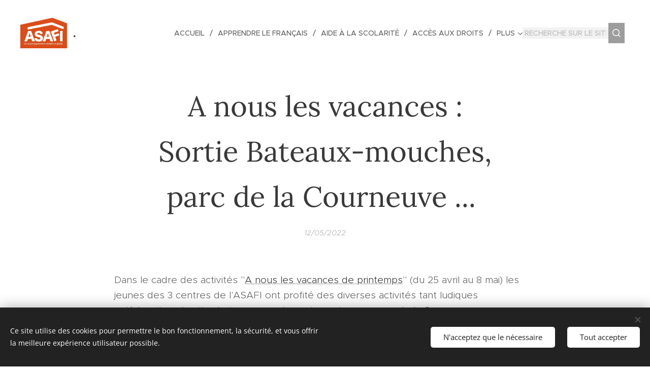

--- FILE ---
content_type: text/html; charset=UTF-8
request_url: https://www.asafi-association-solidarite-amitie-francais-immigres.fr/l/a-nous-les-vacances-sortie-bateaux-mouches-29-avril-et-6-mai/
body_size: 21885
content:
<!DOCTYPE html>
<html class="no-js" prefix="og: https://ogp.me/ns#" lang="fr">
<head><link rel="preconnect" href="https://duyn491kcolsw.cloudfront.net" crossorigin><link rel="preconnect" href="https://fonts.gstatic.com" crossorigin><meta charset="utf-8"><link rel="icon" href="https://duyn491kcolsw.cloudfront.net/files/2d/2di/2div3h.svg?ph=4d9f1ed3d3" type="image/svg+xml" sizes="any"><link rel="icon" href="https://duyn491kcolsw.cloudfront.net/files/07/07f/07fzq8.svg?ph=4d9f1ed3d3" type="image/svg+xml" sizes="16x16"><link rel="icon" href="https://duyn491kcolsw.cloudfront.net/files/1j/1j3/1j3767.ico?ph=4d9f1ed3d3"><link rel="apple-touch-icon" href="https://duyn491kcolsw.cloudfront.net/files/1j/1j3/1j3767.ico?ph=4d9f1ed3d3"><link rel="icon" href="https://duyn491kcolsw.cloudfront.net/files/1j/1j3/1j3767.ico?ph=4d9f1ed3d3">
    <meta http-equiv="X-UA-Compatible" content="IE=edge">
    <title>A nous les vacances : Sortie Bateaux-mouches, parc de la Courneuve ...&amp;nbsp; :: Asafi-association-solidarite-amitie-francais-immigres</title>
    <meta name="viewport" content="width=device-width,initial-scale=1">
    <meta name="msapplication-tap-highlight" content="no">
    
    <link href="https://duyn491kcolsw.cloudfront.net/files/0r/0rk/0rklmm.css?ph=4d9f1ed3d3" media="print" rel="stylesheet">
    <link href="https://duyn491kcolsw.cloudfront.net/files/2e/2e5/2e5qgh.css?ph=4d9f1ed3d3" media="screen and (min-width:100000em)" rel="stylesheet" data-type="cq" disabled>
    <link rel="stylesheet" href="https://duyn491kcolsw.cloudfront.net/files/41/41k/41kc5i.css?ph=4d9f1ed3d3"><link rel="stylesheet" href="https://duyn491kcolsw.cloudfront.net/files/3b/3b2/3b2e8e.css?ph=4d9f1ed3d3" media="screen and (min-width:37.5em)"><link rel="stylesheet" href="https://duyn491kcolsw.cloudfront.net/files/2v/2vp/2vpyx8.css?ph=4d9f1ed3d3" data-wnd_color_scheme_file=""><link rel="stylesheet" href="https://duyn491kcolsw.cloudfront.net/files/34/34q/34qmjb.css?ph=4d9f1ed3d3" data-wnd_color_scheme_desktop_file="" media="screen and (min-width:37.5em)" disabled=""><link rel="stylesheet" href="https://duyn491kcolsw.cloudfront.net/files/3l/3ls/3lsrt1.css?ph=4d9f1ed3d3" data-wnd_additive_color_file=""><link rel="stylesheet" href="https://duyn491kcolsw.cloudfront.net/files/3q/3qe/3qel8a.css?ph=4d9f1ed3d3" data-wnd_typography_file=""><link rel="stylesheet" href="https://duyn491kcolsw.cloudfront.net/files/1m/1m9/1m96rh.css?ph=4d9f1ed3d3" data-wnd_typography_desktop_file="" media="screen and (min-width:37.5em)" disabled=""><script>(()=>{let e=!1;const t=()=>{if(!e&&window.innerWidth>=600){for(let e=0,t=document.querySelectorAll('head > link[href*="css"][media="screen and (min-width:37.5em)"]');e<t.length;e++)t[e].removeAttribute("disabled");e=!0}};t(),window.addEventListener("resize",t),"container"in document.documentElement.style||fetch(document.querySelector('head > link[data-type="cq"]').getAttribute("href")).then((e=>{e.text().then((e=>{const t=document.createElement("style");document.head.appendChild(t),t.appendChild(document.createTextNode(e)),import("https://duyn491kcolsw.cloudfront.net/client/js.polyfill/container-query-polyfill.modern.js").then((()=>{let e=setInterval((function(){document.body&&(document.body.classList.add("cq-polyfill-loaded"),clearInterval(e))}),100)}))}))}))})()</script>
<link rel="preload stylesheet" href="https://duyn491kcolsw.cloudfront.net/files/2m/2m8/2m8msc.css?ph=4d9f1ed3d3" as="style"><meta name="description" content="Dans le cadre des activités &quot;A nous les vacances de printemps&quot; (du 25 avril au 8 mai) les jeunes des 3 centres de l'ASAFI ont profité des diverses activités tant ludiques qu'éducatives (sorties bateaux-mouches, pique-nique au parc de la Courneuve, déambulation à St-Denis et visites des institutions et divers organismes, cinéma ...)."><meta name="keywords" content=""><meta name="generator" content="Webnode 2"><meta name="apple-mobile-web-app-capable" content="no"><meta name="apple-mobile-web-app-status-bar-style" content="black"><meta name="format-detection" content="telephone=no">



<meta property="og:url" content="https://asafi-association-solidarite-amitie-francais-immigres.fr/l/a-nous-les-vacances-sortie-bateaux-mouches-29-avril-et-6-mai/"><meta property="og:title" content="A nous les vacances : Sortie Bateaux-mouches, parc de la Courneuve ...&amp;nbsp; :: Asafi-association-solidarite-amitie-francais-immigres"><meta property="og:type" content="article"><meta property="og:description" content="Dans le cadre des activités &quot;A nous les vacances de printemps&quot; (du 25 avril au 8 mai) les jeunes des 3 centres de l'ASAFI ont profité des diverses activités tant ludiques qu'éducatives (sorties bateaux-mouches, pique-nique au parc de la Courneuve, déambulation à St-Denis et visites des institutions et divers organismes, cinéma ...)."><meta property="og:site_name" content="Asafi-association-solidarite-amitie-francais-immigres"><meta property="og:image" content="https://4d9f1ed3d3.clvaw-cdnwnd.com/3e652d079cef88cbb978c62597ebb38e/200001817-6603f66041/700/IMG_20220428_120706.jpg?ph=4d9f1ed3d3"><meta property="og:article:published_time" content="2022-05-12T00:00:00+0200"><meta property="fb:app_id" content="225951590755638"><meta name="robots" content="index,follow"><link rel="canonical" href="https://www.asafi-association-solidarite-amitie-francais-immigres.fr/l/a-nous-les-vacances-sortie-bateaux-mouches-29-avril-et-6-mai/"><script>window.checkAndChangeSvgColor=function(c){try{var a=document.getElementById(c);if(a){c=[["border","borderColor"],["outline","outlineColor"],["color","color"]];for(var h,b,d,f=[],e=0,m=c.length;e<m;e++)if(h=window.getComputedStyle(a)[c[e][1]].replace(/\s/g,"").match(/^rgb[a]?\(([0-9]{1,3}),([0-9]{1,3}),([0-9]{1,3})/i)){b="";for(var g=1;3>=g;g++)b+=("0"+parseInt(h[g],10).toString(16)).slice(-2);"0"===b.charAt(0)&&(d=parseInt(b.substr(0,2),16),d=Math.max(16,d),b=d.toString(16)+b.slice(-4));f.push(c[e][0]+"="+b)}if(f.length){var k=a.getAttribute("data-src"),l=k+(0>k.indexOf("?")?"?":"&")+f.join("&");a.src!=l&&(a.src=l,a.outerHTML=a.outerHTML)}}}catch(n){}};</script></head>
<body class="l wt-blogpost ac-h ac-i l-narrow l-d-none b-btn-sq b-btn-s-l b-btn-dn b-btn-bw-1 img-d-n img-t-o img-h-z line-solid b-e-ds lbox-d c-s-n  wnd-s-b  wnd-fe"><noscript>
				<iframe
				 src="https://www.googletagmanager.com/ns.html?id=GTM-542MMSL"
				 height="0"
				 width="0"
				 style="display:none;visibility:hidden"
				 >
				 </iframe>
			</noscript>

<div class="wnd-page l-page cs-gray ac-wine t-t-fs-l t-t-fw-m t-t-sp-n t-t-d-n t-s-fs-s t-s-fw-m t-s-sp-n t-s-d-n t-p-fs-s t-p-fw-l t-p-sp-n t-h-fs-s t-h-fw-s t-h-sp-n t-bq-fs-m t-bq-fw-m t-bq-sp-n t-bq-d-l t-btn-fw-l t-nav-fw-l t-pd-fw-s t-nav-tt-u">
    <div class="l-w t cf t-02">
        <div class="l-bg cf">
            <div class="s-bg-l">
                
                
            </div>
        </div>
        <header class="l-h cf">
            <div class="sw cf">
	<div class="sw-c cf"><section data-space="true" class="s s-hn s-hn-default wnd-mt-classic wnd-na-c logo-classic sc-w   wnd-w-wide wnd-nh-l  menu-delimiters-slash">
	<div class="s-w">
		<div class="s-o">

			<div class="s-bg">
                <div class="s-bg-l">
                    
                    
                </div>
			</div>

			<div class="h-w h-f wnd-fixed">

				<div class="n-l">
					<div class="s-c menu-nav">
						<div class="logo-block">
							<div class="b b-l logo logo-default logo-nb brandon-grotesque wnd-logo-with-text wnd-iar-2-1 logo-32 b-ls-l" id="wnd_LogoBlock_835316" data-wnd_mvc_type="wnd.fe.LogoBlock">
	<div class="b-l-c logo-content">
		<a class="b-l-link logo-link" href="/home/">

			<div class="b-l-image logo-image">
				<div class="b-l-image-w logo-image-cell">
                    <picture><source type="image/webp" srcset="https://4d9f1ed3d3.clvaw-cdnwnd.com/3e652d079cef88cbb978c62597ebb38e/200004278-af98caf98f/450/logo.webp?ph=4d9f1ed3d3 450w, https://4d9f1ed3d3.clvaw-cdnwnd.com/3e652d079cef88cbb978c62597ebb38e/200004278-af98caf98f/700/logo.webp?ph=4d9f1ed3d3 700w, https://4d9f1ed3d3.clvaw-cdnwnd.com/3e652d079cef88cbb978c62597ebb38e/200004278-af98caf98f/logo.webp?ph=4d9f1ed3d3 1584w" sizes="(min-width: 600px) 450px, (min-width: 360px) calc(100vw * 0.8), 100vw" ><img src="https://4d9f1ed3d3.clvaw-cdnwnd.com/3e652d079cef88cbb978c62597ebb38e/200001611-7eae77eae9/logo.png?ph=4d9f1ed3d3" alt="" width="1584" height="1039" class="wnd-logo-img" ></picture>
				</div>
			</div>

			

			<div class="b-l-br logo-br"></div>

			<div class="b-l-text logo-text-wrapper">
				<div class="b-l-text-w logo-text">
					<span class="b-l-text-c logo-text-cell">.</span>
				</div>
			</div>

		</a>
	</div>
</div>
						</div>

						<div id="menu-slider">
							<div id="menu-block">
								<nav id="menu"><div class="menu-font menu-wrapper">
	<a href="#" class="menu-close" rel="nofollow" title="Close Menu"></a>
	<ul role="menubar" aria-label="Menu" class="level-1">
		<li role="none" class="wnd-homepage">
			<a class="menu-item" role="menuitem" href="/home/"><span class="menu-item-text">Accueil</span></a>
			
		</li><li role="none">
			<a class="menu-item" role="menuitem" href="/asl/"><span class="menu-item-text">Apprendre le français</span></a>
			
		</li><li role="none">
			<a class="menu-item" role="menuitem" href="/scolarite/"><span class="menu-item-text">Aide à la scolarité</span></a>
			
		</li><li role="none">
			<a class="menu-item" role="menuitem" href="/acces-aux-droits/"><span class="menu-item-text">Accès aux droits</span></a>
			
		</li><li role="none">
			<a class="menu-item" role="menuitem" href="/fracture-numerique/"><span class="menu-item-text">Point accès internet</span></a>
			
		</li><li role="none">
			<a class="menu-item" role="menuitem" href="/autres-activites/"><span class="menu-item-text">Autres activités</span></a>
			
		</li><li role="none">
			<a class="menu-item" role="menuitem" href="/qui-sommes-nous/"><span class="menu-item-text">Qui sommes-nous</span></a>
			
		</li><li role="none" class="wnd-active-path">
			<a class="menu-item" role="menuitem" href="/nos-activites/"><span class="menu-item-text">Nos activités</span></a>
			
		</li><li role="none">
			<a class="menu-item" role="menuitem" href="/nos-centres/"><span class="menu-item-text">Où nous trouver</span></a>
			
		</li><li role="none">
			<a class="menu-item" role="menuitem" href="/contact/"><span class="menu-item-text">Contact</span></a>
			
		</li><li role="none">
			<a class="menu-item" role="menuitem" href="/rgpd/"><span class="menu-item-text">RGDP (Protection des données personnelles)</span></a>
			
		</li><li role="none">
			<a class="menu-item" role="menuitem" href="/plus-dinfos/"><span class="menu-item-text">Plus d&#039;infos</span></a>
			
		</li><li role="none">
			<a class="menu-item" role="menuitem" href="/echos-de-lasafi/"><span class="menu-item-text">Echos de l&#039;ASAFI</span></a>
			
		</li><li role="none">
			<a class="menu-item" role="menuitem" href="/nos-partenaires/"><span class="menu-item-text">Nos partenaires / Liens</span></a>
			
		</li><li role="none">
			<a class="menu-item" role="menuitem" href="/nos-videos/"><span class="menu-item-text">Nos vidéos</span></a>
			
		</li><li role="none">
			<a class="menu-item" role="menuitem" href="/asafi-infos/"><span class="menu-item-text">Asafi-Infos</span></a>
			
		</li><li role="none">
			<a class="menu-item" role="menuitem" href="/nos-affiches-2025/"><span class="menu-item-text">NOS AFFICHES (2025)</span></a>
			
		</li><li role="none">
			<a class="menu-item" role="menuitem" href="/galerie-photo2/"><span class="menu-item-text">Galerie photo</span></a>
			
		</li>
	</ul>
	<span class="more-text">Plus</span>
</div></nav>
							</div>
						</div>

						<div class="cart-and-mobile">
							<div class="search">
    <div class="search-app"></div>
</div>
							

							<div id="menu-mobile">
								<a href="#" id="menu-submit"><span></span>Menu</a>
							</div>
						</div>

					</div>
				</div>

			</div>

		</div>
	</div>
</section></div>
</div>
        </header>
        <main class="l-m cf">
            <div class="sw cf">
	<div class="sw-c cf"><section data-space="true" class="s s-hm s-hm-bdh s-bdh cf sc-w   wnd-w-narrow wnd-s-normal wnd-h-auto wnd-nh-l wnd-p-cc hn-default">
    <div class="s-w cf">
	    <div class="s-o cf">
	        <div class="s-bg cf">
                <div class="s-bg-l">
                    
                    
                </div>
	        </div>
	        <div class="h-c s-c cf">
		        <div class="s-bdh-c b b-s-l b-s-r b-cs cf">
			        <div class="s-bdh-w">
			            <h1 class="s-bdh-t"><div class="ld">
	<span class="ld-c">A nous les vacances : Sortie Bateaux-mouches, parc de la Courneuve ...&nbsp;</span>
</div></h1>
			            <span class="s-bdh-d"><div class="ld">
	<span class="ld-c">12/05/2022</span>
</div></span>
			        </div>
		        </div>
	        </div>
	    </div>
    </div>
</section><section class="s s-basic cf sc-w   wnd-w-wider wnd-s-normal wnd-h-auto" data-wnd_brightness="0" data-wnd_last_section>
	<div class="s-w cf">
		<div class="s-o s-fs cf">
			<div class="s-bg cf">
				<div class="s-bg-l">
                    
					
				</div>
			</div>
			<div class="s-c s-fs cf">
				<div class="ez cf wnd-no-cols">
	<div class="ez-c"><div class="b b-text cf">
	<div class="b-c b-text-c b-s b-s-t60 b-s-b60 b-cs cf"><p>Dans le cadre des activités "<a href="https://www.asafi-association-solidarite-amitie-francais-immigres.fr/l/asafi-a-nous-les-vacances-de-printemps/" target="_blank">A nous les vacances de printemps</a>" (du 25 avril au 8 mai) les jeunes des 3 centres de l'ASAFI ont profité des diverses activités tant ludiques qu'éducatives (sorties bateaux-mouches, pique-nique au parc de la Courneuve, déambulation à St-Denis et visites des institutions et divers organismes, cinéma ...).</p></div>
</div><div class="gal-app b-gal b b-s" id="wnd_PhotoGalleryBlock_96894" data-content="{&quot;variant&quot;:&quot;photoFeed&quot;,&quot;gridCount&quot;:4,&quot;id&quot;:&quot;wnd_PhotoGalleryBlock_96894&quot;,&quot;items&quot;:[{&quot;id&quot;:200001817,&quot;title&quot;:&quot;&quot;,&quot;orientation&quot;:&quot;portrait&quot;,&quot;aspectRatio&quot;:&quot;3:4&quot;,&quot;size&quot;:{&quot;width&quot;:1440,&quot;height&quot;:1920},&quot;img&quot;:{&quot;mimeType&quot;:&quot;image/jpeg&quot;,&quot;src&quot;:&quot;https://4d9f1ed3d3.clvaw-cdnwnd.com/3e652d079cef88cbb978c62597ebb38e/200001817-6603f66041/IMG_20220428_120706.jpg?ph=4d9f1ed3d3&quot;},&quot;sources&quot;:[{&quot;mimeType&quot;:&quot;image/jpeg&quot;,&quot;sizes&quot;:[{&quot;width&quot;:338,&quot;height&quot;:450,&quot;src&quot;:&quot;https://4d9f1ed3d3.clvaw-cdnwnd.com/3e652d079cef88cbb978c62597ebb38e/200001817-6603f66041/450/IMG_20220428_120706.jpg?ph=4d9f1ed3d3&quot;},{&quot;width&quot;:525,&quot;height&quot;:700,&quot;src&quot;:&quot;https://4d9f1ed3d3.clvaw-cdnwnd.com/3e652d079cef88cbb978c62597ebb38e/200001817-6603f66041/700/IMG_20220428_120706.jpg?ph=4d9f1ed3d3&quot;},{&quot;width&quot;:1440,&quot;height&quot;:1920,&quot;src&quot;:&quot;https://4d9f1ed3d3.clvaw-cdnwnd.com/3e652d079cef88cbb978c62597ebb38e/200001817-6603f66041/IMG_20220428_120706.jpg?ph=4d9f1ed3d3&quot;}]},{&quot;mimeType&quot;:&quot;image/webp&quot;,&quot;sizes&quot;:[{&quot;width&quot;:338,&quot;height&quot;:450,&quot;src&quot;:&quot;https://4d9f1ed3d3.clvaw-cdnwnd.com/3e652d079cef88cbb978c62597ebb38e/200004444-2bedb2bede/450/IMG_20220428_120706.webp?ph=4d9f1ed3d3&quot;},{&quot;width&quot;:525,&quot;height&quot;:700,&quot;src&quot;:&quot;https://4d9f1ed3d3.clvaw-cdnwnd.com/3e652d079cef88cbb978c62597ebb38e/200004444-2bedb2bede/700/IMG_20220428_120706.webp?ph=4d9f1ed3d3&quot;},{&quot;width&quot;:1440,&quot;height&quot;:1920,&quot;src&quot;:&quot;https://4d9f1ed3d3.clvaw-cdnwnd.com/3e652d079cef88cbb978c62597ebb38e/200004444-2bedb2bede/IMG_20220428_120706.webp?ph=4d9f1ed3d3&quot;}]}]},{&quot;id&quot;:200001819,&quot;title&quot;:&quot;&quot;,&quot;orientation&quot;:&quot;portrait&quot;,&quot;aspectRatio&quot;:&quot;3:4&quot;,&quot;size&quot;:{&quot;width&quot;:1440,&quot;height&quot;:1920},&quot;img&quot;:{&quot;mimeType&quot;:&quot;image/jpeg&quot;,&quot;src&quot;:&quot;https://4d9f1ed3d3.clvaw-cdnwnd.com/3e652d079cef88cbb978c62597ebb38e/200001819-6c03a6c03c/IMG_20220428_120724.jpg?ph=4d9f1ed3d3&quot;},&quot;sources&quot;:[{&quot;mimeType&quot;:&quot;image/jpeg&quot;,&quot;sizes&quot;:[{&quot;width&quot;:338,&quot;height&quot;:450,&quot;src&quot;:&quot;https://4d9f1ed3d3.clvaw-cdnwnd.com/3e652d079cef88cbb978c62597ebb38e/200001819-6c03a6c03c/450/IMG_20220428_120724.jpg?ph=4d9f1ed3d3&quot;},{&quot;width&quot;:525,&quot;height&quot;:700,&quot;src&quot;:&quot;https://4d9f1ed3d3.clvaw-cdnwnd.com/3e652d079cef88cbb978c62597ebb38e/200001819-6c03a6c03c/700/IMG_20220428_120724.jpg?ph=4d9f1ed3d3&quot;},{&quot;width&quot;:1440,&quot;height&quot;:1920,&quot;src&quot;:&quot;https://4d9f1ed3d3.clvaw-cdnwnd.com/3e652d079cef88cbb978c62597ebb38e/200001819-6c03a6c03c/IMG_20220428_120724.jpg?ph=4d9f1ed3d3&quot;}]},{&quot;mimeType&quot;:&quot;image/webp&quot;,&quot;sizes&quot;:[{&quot;width&quot;:338,&quot;height&quot;:450,&quot;src&quot;:&quot;https://4d9f1ed3d3.clvaw-cdnwnd.com/3e652d079cef88cbb978c62597ebb38e/200004445-cdc19cdc1c/450/IMG_20220428_120724.webp?ph=4d9f1ed3d3&quot;},{&quot;width&quot;:525,&quot;height&quot;:700,&quot;src&quot;:&quot;https://4d9f1ed3d3.clvaw-cdnwnd.com/3e652d079cef88cbb978c62597ebb38e/200004445-cdc19cdc1c/700/IMG_20220428_120724.webp?ph=4d9f1ed3d3&quot;},{&quot;width&quot;:1440,&quot;height&quot;:1920,&quot;src&quot;:&quot;https://4d9f1ed3d3.clvaw-cdnwnd.com/3e652d079cef88cbb978c62597ebb38e/200004445-cdc19cdc1c/IMG_20220428_120724.webp?ph=4d9f1ed3d3&quot;}]}]},{&quot;id&quot;:200001818,&quot;title&quot;:&quot;&quot;,&quot;orientation&quot;:&quot;portrait&quot;,&quot;aspectRatio&quot;:&quot;3:4&quot;,&quot;size&quot;:{&quot;width&quot;:1440,&quot;height&quot;:1920},&quot;img&quot;:{&quot;mimeType&quot;:&quot;image/jpeg&quot;,&quot;src&quot;:&quot;https://4d9f1ed3d3.clvaw-cdnwnd.com/3e652d079cef88cbb978c62597ebb38e/200001818-49d9249d95/IMG_20220428_120732.jpg?ph=4d9f1ed3d3&quot;},&quot;sources&quot;:[{&quot;mimeType&quot;:&quot;image/jpeg&quot;,&quot;sizes&quot;:[{&quot;width&quot;:338,&quot;height&quot;:450,&quot;src&quot;:&quot;https://4d9f1ed3d3.clvaw-cdnwnd.com/3e652d079cef88cbb978c62597ebb38e/200001818-49d9249d95/450/IMG_20220428_120732.jpg?ph=4d9f1ed3d3&quot;},{&quot;width&quot;:525,&quot;height&quot;:700,&quot;src&quot;:&quot;https://4d9f1ed3d3.clvaw-cdnwnd.com/3e652d079cef88cbb978c62597ebb38e/200001818-49d9249d95/700/IMG_20220428_120732.jpg?ph=4d9f1ed3d3&quot;},{&quot;width&quot;:1440,&quot;height&quot;:1920,&quot;src&quot;:&quot;https://4d9f1ed3d3.clvaw-cdnwnd.com/3e652d079cef88cbb978c62597ebb38e/200001818-49d9249d95/IMG_20220428_120732.jpg?ph=4d9f1ed3d3&quot;}]},{&quot;mimeType&quot;:&quot;image/webp&quot;,&quot;sizes&quot;:[{&quot;width&quot;:338,&quot;height&quot;:450,&quot;src&quot;:&quot;https://4d9f1ed3d3.clvaw-cdnwnd.com/3e652d079cef88cbb978c62597ebb38e/200004446-7aaaf7aab2/450/IMG_20220428_120732.webp?ph=4d9f1ed3d3&quot;},{&quot;width&quot;:525,&quot;height&quot;:700,&quot;src&quot;:&quot;https://4d9f1ed3d3.clvaw-cdnwnd.com/3e652d079cef88cbb978c62597ebb38e/200004446-7aaaf7aab2/700/IMG_20220428_120732.webp?ph=4d9f1ed3d3&quot;},{&quot;width&quot;:1440,&quot;height&quot;:1920,&quot;src&quot;:&quot;https://4d9f1ed3d3.clvaw-cdnwnd.com/3e652d079cef88cbb978c62597ebb38e/200004446-7aaaf7aab2/IMG_20220428_120732.webp?ph=4d9f1ed3d3&quot;}]}]},{&quot;id&quot;:200001821,&quot;title&quot;:&quot;&quot;,&quot;orientation&quot;:&quot;portrait&quot;,&quot;aspectRatio&quot;:&quot;3:4&quot;,&quot;size&quot;:{&quot;width&quot;:1440,&quot;height&quot;:1920},&quot;img&quot;:{&quot;mimeType&quot;:&quot;image/jpeg&quot;,&quot;src&quot;:&quot;https://4d9f1ed3d3.clvaw-cdnwnd.com/3e652d079cef88cbb978c62597ebb38e/200001821-6de586de5a/IMG_20220428_122422.jpg?ph=4d9f1ed3d3&quot;},&quot;sources&quot;:[{&quot;mimeType&quot;:&quot;image/jpeg&quot;,&quot;sizes&quot;:[{&quot;width&quot;:338,&quot;height&quot;:450,&quot;src&quot;:&quot;https://4d9f1ed3d3.clvaw-cdnwnd.com/3e652d079cef88cbb978c62597ebb38e/200001821-6de586de5a/450/IMG_20220428_122422.jpg?ph=4d9f1ed3d3&quot;},{&quot;width&quot;:525,&quot;height&quot;:700,&quot;src&quot;:&quot;https://4d9f1ed3d3.clvaw-cdnwnd.com/3e652d079cef88cbb978c62597ebb38e/200001821-6de586de5a/700/IMG_20220428_122422.jpg?ph=4d9f1ed3d3&quot;},{&quot;width&quot;:1440,&quot;height&quot;:1920,&quot;src&quot;:&quot;https://4d9f1ed3d3.clvaw-cdnwnd.com/3e652d079cef88cbb978c62597ebb38e/200001821-6de586de5a/IMG_20220428_122422.jpg?ph=4d9f1ed3d3&quot;}]},{&quot;mimeType&quot;:&quot;image/webp&quot;,&quot;sizes&quot;:[{&quot;width&quot;:338,&quot;height&quot;:450,&quot;src&quot;:&quot;https://4d9f1ed3d3.clvaw-cdnwnd.com/3e652d079cef88cbb978c62597ebb38e/200004447-ab2f0ab2f3/450/IMG_20220428_122422.webp?ph=4d9f1ed3d3&quot;},{&quot;width&quot;:525,&quot;height&quot;:700,&quot;src&quot;:&quot;https://4d9f1ed3d3.clvaw-cdnwnd.com/3e652d079cef88cbb978c62597ebb38e/200004447-ab2f0ab2f3/700/IMG_20220428_122422.webp?ph=4d9f1ed3d3&quot;},{&quot;width&quot;:1440,&quot;height&quot;:1920,&quot;src&quot;:&quot;https://4d9f1ed3d3.clvaw-cdnwnd.com/3e652d079cef88cbb978c62597ebb38e/200004447-ab2f0ab2f3/IMG_20220428_122422.webp?ph=4d9f1ed3d3&quot;}]}]},{&quot;id&quot;:200001820,&quot;title&quot;:&quot;&quot;,&quot;orientation&quot;:&quot;portrait&quot;,&quot;aspectRatio&quot;:&quot;3:4&quot;,&quot;size&quot;:{&quot;width&quot;:1440,&quot;height&quot;:1920},&quot;img&quot;:{&quot;mimeType&quot;:&quot;image/jpeg&quot;,&quot;src&quot;:&quot;https://4d9f1ed3d3.clvaw-cdnwnd.com/3e652d079cef88cbb978c62597ebb38e/200001820-a3b45a3b48/IMG_20220428_122441.jpg?ph=4d9f1ed3d3&quot;},&quot;sources&quot;:[{&quot;mimeType&quot;:&quot;image/jpeg&quot;,&quot;sizes&quot;:[{&quot;width&quot;:338,&quot;height&quot;:450,&quot;src&quot;:&quot;https://4d9f1ed3d3.clvaw-cdnwnd.com/3e652d079cef88cbb978c62597ebb38e/200001820-a3b45a3b48/450/IMG_20220428_122441.jpg?ph=4d9f1ed3d3&quot;},{&quot;width&quot;:525,&quot;height&quot;:700,&quot;src&quot;:&quot;https://4d9f1ed3d3.clvaw-cdnwnd.com/3e652d079cef88cbb978c62597ebb38e/200001820-a3b45a3b48/700/IMG_20220428_122441.jpg?ph=4d9f1ed3d3&quot;},{&quot;width&quot;:1440,&quot;height&quot;:1920,&quot;src&quot;:&quot;https://4d9f1ed3d3.clvaw-cdnwnd.com/3e652d079cef88cbb978c62597ebb38e/200001820-a3b45a3b48/IMG_20220428_122441.jpg?ph=4d9f1ed3d3&quot;}]},{&quot;mimeType&quot;:&quot;image/webp&quot;,&quot;sizes&quot;:[{&quot;width&quot;:338,&quot;height&quot;:450,&quot;src&quot;:&quot;https://4d9f1ed3d3.clvaw-cdnwnd.com/3e652d079cef88cbb978c62597ebb38e/200004448-80ae480ae8/450/IMG_20220428_122441.webp?ph=4d9f1ed3d3&quot;},{&quot;width&quot;:525,&quot;height&quot;:700,&quot;src&quot;:&quot;https://4d9f1ed3d3.clvaw-cdnwnd.com/3e652d079cef88cbb978c62597ebb38e/200004448-80ae480ae8/700/IMG_20220428_122441.webp?ph=4d9f1ed3d3&quot;},{&quot;width&quot;:1440,&quot;height&quot;:1920,&quot;src&quot;:&quot;https://4d9f1ed3d3.clvaw-cdnwnd.com/3e652d079cef88cbb978c62597ebb38e/200004448-80ae480ae8/IMG_20220428_122441.webp?ph=4d9f1ed3d3&quot;}]}]},{&quot;id&quot;:200001823,&quot;title&quot;:&quot;&quot;,&quot;orientation&quot;:&quot;portrait&quot;,&quot;aspectRatio&quot;:&quot;3:4&quot;,&quot;size&quot;:{&quot;width&quot;:1440,&quot;height&quot;:1920},&quot;img&quot;:{&quot;mimeType&quot;:&quot;image/jpeg&quot;,&quot;src&quot;:&quot;https://4d9f1ed3d3.clvaw-cdnwnd.com/3e652d079cef88cbb978c62597ebb38e/200001823-3205332056/IMG_20220428_131454.jpg?ph=4d9f1ed3d3&quot;},&quot;sources&quot;:[{&quot;mimeType&quot;:&quot;image/jpeg&quot;,&quot;sizes&quot;:[{&quot;width&quot;:338,&quot;height&quot;:450,&quot;src&quot;:&quot;https://4d9f1ed3d3.clvaw-cdnwnd.com/3e652d079cef88cbb978c62597ebb38e/200001823-3205332056/450/IMG_20220428_131454.jpg?ph=4d9f1ed3d3&quot;},{&quot;width&quot;:525,&quot;height&quot;:700,&quot;src&quot;:&quot;https://4d9f1ed3d3.clvaw-cdnwnd.com/3e652d079cef88cbb978c62597ebb38e/200001823-3205332056/700/IMG_20220428_131454.jpg?ph=4d9f1ed3d3&quot;},{&quot;width&quot;:1440,&quot;height&quot;:1920,&quot;src&quot;:&quot;https://4d9f1ed3d3.clvaw-cdnwnd.com/3e652d079cef88cbb978c62597ebb38e/200001823-3205332056/IMG_20220428_131454.jpg?ph=4d9f1ed3d3&quot;}]},{&quot;mimeType&quot;:&quot;image/webp&quot;,&quot;sizes&quot;:[{&quot;width&quot;:338,&quot;height&quot;:450,&quot;src&quot;:&quot;https://4d9f1ed3d3.clvaw-cdnwnd.com/3e652d079cef88cbb978c62597ebb38e/200004449-aa444aa448/450/IMG_20220428_131454.webp?ph=4d9f1ed3d3&quot;},{&quot;width&quot;:525,&quot;height&quot;:700,&quot;src&quot;:&quot;https://4d9f1ed3d3.clvaw-cdnwnd.com/3e652d079cef88cbb978c62597ebb38e/200004449-aa444aa448/700/IMG_20220428_131454.webp?ph=4d9f1ed3d3&quot;},{&quot;width&quot;:1440,&quot;height&quot;:1920,&quot;src&quot;:&quot;https://4d9f1ed3d3.clvaw-cdnwnd.com/3e652d079cef88cbb978c62597ebb38e/200004449-aa444aa448/IMG_20220428_131454.webp?ph=4d9f1ed3d3&quot;}]}]},{&quot;id&quot;:200001822,&quot;title&quot;:&quot;&quot;,&quot;orientation&quot;:&quot;portrait&quot;,&quot;aspectRatio&quot;:&quot;3:4&quot;,&quot;size&quot;:{&quot;width&quot;:1440,&quot;height&quot;:1920},&quot;img&quot;:{&quot;mimeType&quot;:&quot;image/jpeg&quot;,&quot;src&quot;:&quot;https://4d9f1ed3d3.clvaw-cdnwnd.com/3e652d079cef88cbb978c62597ebb38e/200001822-84a4f84a52/IMG_20220428_133842.jpg?ph=4d9f1ed3d3&quot;},&quot;sources&quot;:[{&quot;mimeType&quot;:&quot;image/jpeg&quot;,&quot;sizes&quot;:[{&quot;width&quot;:338,&quot;height&quot;:450,&quot;src&quot;:&quot;https://4d9f1ed3d3.clvaw-cdnwnd.com/3e652d079cef88cbb978c62597ebb38e/200001822-84a4f84a52/450/IMG_20220428_133842.jpg?ph=4d9f1ed3d3&quot;},{&quot;width&quot;:525,&quot;height&quot;:700,&quot;src&quot;:&quot;https://4d9f1ed3d3.clvaw-cdnwnd.com/3e652d079cef88cbb978c62597ebb38e/200001822-84a4f84a52/700/IMG_20220428_133842.jpg?ph=4d9f1ed3d3&quot;},{&quot;width&quot;:1440,&quot;height&quot;:1920,&quot;src&quot;:&quot;https://4d9f1ed3d3.clvaw-cdnwnd.com/3e652d079cef88cbb978c62597ebb38e/200001822-84a4f84a52/IMG_20220428_133842.jpg?ph=4d9f1ed3d3&quot;}]},{&quot;mimeType&quot;:&quot;image/webp&quot;,&quot;sizes&quot;:[{&quot;width&quot;:338,&quot;height&quot;:450,&quot;src&quot;:&quot;https://4d9f1ed3d3.clvaw-cdnwnd.com/3e652d079cef88cbb978c62597ebb38e/200004450-7993e79942/450/IMG_20220428_133842.webp?ph=4d9f1ed3d3&quot;},{&quot;width&quot;:525,&quot;height&quot;:700,&quot;src&quot;:&quot;https://4d9f1ed3d3.clvaw-cdnwnd.com/3e652d079cef88cbb978c62597ebb38e/200004450-7993e79942/700/IMG_20220428_133842.webp?ph=4d9f1ed3d3&quot;},{&quot;width&quot;:1440,&quot;height&quot;:1920,&quot;src&quot;:&quot;https://4d9f1ed3d3.clvaw-cdnwnd.com/3e652d079cef88cbb978c62597ebb38e/200004450-7993e79942/IMG_20220428_133842.webp?ph=4d9f1ed3d3&quot;}]}]},{&quot;id&quot;:200001824,&quot;title&quot;:&quot;&quot;,&quot;orientation&quot;:&quot;portrait&quot;,&quot;aspectRatio&quot;:&quot;3:4&quot;,&quot;size&quot;:{&quot;width&quot;:1440,&quot;height&quot;:1920},&quot;img&quot;:{&quot;mimeType&quot;:&quot;image/jpeg&quot;,&quot;src&quot;:&quot;https://4d9f1ed3d3.clvaw-cdnwnd.com/3e652d079cef88cbb978c62597ebb38e/200001824-bc2c7bc2c9/IMG_20220428_135528.jpg?ph=4d9f1ed3d3&quot;},&quot;sources&quot;:[{&quot;mimeType&quot;:&quot;image/jpeg&quot;,&quot;sizes&quot;:[{&quot;width&quot;:338,&quot;height&quot;:450,&quot;src&quot;:&quot;https://4d9f1ed3d3.clvaw-cdnwnd.com/3e652d079cef88cbb978c62597ebb38e/200001824-bc2c7bc2c9/450/IMG_20220428_135528.jpg?ph=4d9f1ed3d3&quot;},{&quot;width&quot;:525,&quot;height&quot;:700,&quot;src&quot;:&quot;https://4d9f1ed3d3.clvaw-cdnwnd.com/3e652d079cef88cbb978c62597ebb38e/200001824-bc2c7bc2c9/700/IMG_20220428_135528.jpg?ph=4d9f1ed3d3&quot;},{&quot;width&quot;:1440,&quot;height&quot;:1920,&quot;src&quot;:&quot;https://4d9f1ed3d3.clvaw-cdnwnd.com/3e652d079cef88cbb978c62597ebb38e/200001824-bc2c7bc2c9/IMG_20220428_135528.jpg?ph=4d9f1ed3d3&quot;}]},{&quot;mimeType&quot;:&quot;image/webp&quot;,&quot;sizes&quot;:[{&quot;width&quot;:338,&quot;height&quot;:450,&quot;src&quot;:&quot;https://4d9f1ed3d3.clvaw-cdnwnd.com/3e652d079cef88cbb978c62597ebb38e/200004451-6966469667/450/IMG_20220428_135528.webp?ph=4d9f1ed3d3&quot;},{&quot;width&quot;:525,&quot;height&quot;:700,&quot;src&quot;:&quot;https://4d9f1ed3d3.clvaw-cdnwnd.com/3e652d079cef88cbb978c62597ebb38e/200004451-6966469667/700/IMG_20220428_135528.webp?ph=4d9f1ed3d3&quot;},{&quot;width&quot;:1440,&quot;height&quot;:1920,&quot;src&quot;:&quot;https://4d9f1ed3d3.clvaw-cdnwnd.com/3e652d079cef88cbb978c62597ebb38e/200004451-6966469667/IMG_20220428_135528.webp?ph=4d9f1ed3d3&quot;}]}]},{&quot;id&quot;:200001825,&quot;title&quot;:&quot;&quot;,&quot;orientation&quot;:&quot;portrait&quot;,&quot;aspectRatio&quot;:&quot;3:4&quot;,&quot;size&quot;:{&quot;width&quot;:1440,&quot;height&quot;:1920},&quot;img&quot;:{&quot;mimeType&quot;:&quot;image/jpeg&quot;,&quot;src&quot;:&quot;https://4d9f1ed3d3.clvaw-cdnwnd.com/3e652d079cef88cbb978c62597ebb38e/200001825-063490634b/IMG_20220428_135918.jpg?ph=4d9f1ed3d3&quot;},&quot;sources&quot;:[{&quot;mimeType&quot;:&quot;image/jpeg&quot;,&quot;sizes&quot;:[{&quot;width&quot;:338,&quot;height&quot;:450,&quot;src&quot;:&quot;https://4d9f1ed3d3.clvaw-cdnwnd.com/3e652d079cef88cbb978c62597ebb38e/200001825-063490634b/450/IMG_20220428_135918.jpg?ph=4d9f1ed3d3&quot;},{&quot;width&quot;:525,&quot;height&quot;:700,&quot;src&quot;:&quot;https://4d9f1ed3d3.clvaw-cdnwnd.com/3e652d079cef88cbb978c62597ebb38e/200001825-063490634b/700/IMG_20220428_135918.jpg?ph=4d9f1ed3d3&quot;},{&quot;width&quot;:1440,&quot;height&quot;:1920,&quot;src&quot;:&quot;https://4d9f1ed3d3.clvaw-cdnwnd.com/3e652d079cef88cbb978c62597ebb38e/200001825-063490634b/IMG_20220428_135918.jpg?ph=4d9f1ed3d3&quot;}]},{&quot;mimeType&quot;:&quot;image/webp&quot;,&quot;sizes&quot;:[{&quot;width&quot;:338,&quot;height&quot;:450,&quot;src&quot;:&quot;https://4d9f1ed3d3.clvaw-cdnwnd.com/3e652d079cef88cbb978c62597ebb38e/200004452-b1dfcb1e01/450/IMG_20220428_135918.webp?ph=4d9f1ed3d3&quot;},{&quot;width&quot;:525,&quot;height&quot;:700,&quot;src&quot;:&quot;https://4d9f1ed3d3.clvaw-cdnwnd.com/3e652d079cef88cbb978c62597ebb38e/200004452-b1dfcb1e01/700/IMG_20220428_135918.webp?ph=4d9f1ed3d3&quot;},{&quot;width&quot;:1440,&quot;height&quot;:1920,&quot;src&quot;:&quot;https://4d9f1ed3d3.clvaw-cdnwnd.com/3e652d079cef88cbb978c62597ebb38e/200004452-b1dfcb1e01/IMG_20220428_135918.webp?ph=4d9f1ed3d3&quot;}]}]},{&quot;id&quot;:200001816,&quot;title&quot;:&quot;&quot;,&quot;orientation&quot;:&quot;portrait&quot;,&quot;aspectRatio&quot;:&quot;3:4&quot;,&quot;size&quot;:{&quot;width&quot;:1440,&quot;height&quot;:1920},&quot;img&quot;:{&quot;mimeType&quot;:&quot;image/jpeg&quot;,&quot;src&quot;:&quot;https://4d9f1ed3d3.clvaw-cdnwnd.com/3e652d079cef88cbb978c62597ebb38e/200001816-abaa7abaaa/IMG_20220428_135922.jpg?ph=4d9f1ed3d3&quot;},&quot;sources&quot;:[{&quot;mimeType&quot;:&quot;image/jpeg&quot;,&quot;sizes&quot;:[{&quot;width&quot;:338,&quot;height&quot;:450,&quot;src&quot;:&quot;https://4d9f1ed3d3.clvaw-cdnwnd.com/3e652d079cef88cbb978c62597ebb38e/200001816-abaa7abaaa/450/IMG_20220428_135922.jpg?ph=4d9f1ed3d3&quot;},{&quot;width&quot;:525,&quot;height&quot;:700,&quot;src&quot;:&quot;https://4d9f1ed3d3.clvaw-cdnwnd.com/3e652d079cef88cbb978c62597ebb38e/200001816-abaa7abaaa/700/IMG_20220428_135922.jpg?ph=4d9f1ed3d3&quot;},{&quot;width&quot;:1440,&quot;height&quot;:1920,&quot;src&quot;:&quot;https://4d9f1ed3d3.clvaw-cdnwnd.com/3e652d079cef88cbb978c62597ebb38e/200001816-abaa7abaaa/IMG_20220428_135922.jpg?ph=4d9f1ed3d3&quot;}]},{&quot;mimeType&quot;:&quot;image/webp&quot;,&quot;sizes&quot;:[{&quot;width&quot;:338,&quot;height&quot;:450,&quot;src&quot;:&quot;https://4d9f1ed3d3.clvaw-cdnwnd.com/3e652d079cef88cbb978c62597ebb38e/200004454-3b0ed3b0f0/450/IMG_20220428_135922.webp?ph=4d9f1ed3d3&quot;},{&quot;width&quot;:525,&quot;height&quot;:700,&quot;src&quot;:&quot;https://4d9f1ed3d3.clvaw-cdnwnd.com/3e652d079cef88cbb978c62597ebb38e/200004454-3b0ed3b0f0/700/IMG_20220428_135922.webp?ph=4d9f1ed3d3&quot;},{&quot;width&quot;:1440,&quot;height&quot;:1920,&quot;src&quot;:&quot;https://4d9f1ed3d3.clvaw-cdnwnd.com/3e652d079cef88cbb978c62597ebb38e/200004454-3b0ed3b0f0/IMG_20220428_135922.webp?ph=4d9f1ed3d3&quot;}]}]},{&quot;id&quot;:200001826,&quot;title&quot;:&quot;&quot;,&quot;orientation&quot;:&quot;portrait&quot;,&quot;aspectRatio&quot;:&quot;3:4&quot;,&quot;size&quot;:{&quot;width&quot;:1440,&quot;height&quot;:1920},&quot;img&quot;:{&quot;mimeType&quot;:&quot;image/jpeg&quot;,&quot;src&quot;:&quot;https://4d9f1ed3d3.clvaw-cdnwnd.com/3e652d079cef88cbb978c62597ebb38e/200001826-2bb162bb19/IMG_20220428_145003.jpg?ph=4d9f1ed3d3&quot;},&quot;sources&quot;:[{&quot;mimeType&quot;:&quot;image/jpeg&quot;,&quot;sizes&quot;:[{&quot;width&quot;:338,&quot;height&quot;:450,&quot;src&quot;:&quot;https://4d9f1ed3d3.clvaw-cdnwnd.com/3e652d079cef88cbb978c62597ebb38e/200001826-2bb162bb19/450/IMG_20220428_145003.jpg?ph=4d9f1ed3d3&quot;},{&quot;width&quot;:525,&quot;height&quot;:700,&quot;src&quot;:&quot;https://4d9f1ed3d3.clvaw-cdnwnd.com/3e652d079cef88cbb978c62597ebb38e/200001826-2bb162bb19/700/IMG_20220428_145003.jpg?ph=4d9f1ed3d3&quot;},{&quot;width&quot;:1440,&quot;height&quot;:1920,&quot;src&quot;:&quot;https://4d9f1ed3d3.clvaw-cdnwnd.com/3e652d079cef88cbb978c62597ebb38e/200001826-2bb162bb19/IMG_20220428_145003.jpg?ph=4d9f1ed3d3&quot;}]},{&quot;mimeType&quot;:&quot;image/webp&quot;,&quot;sizes&quot;:[{&quot;width&quot;:338,&quot;height&quot;:450,&quot;src&quot;:&quot;https://4d9f1ed3d3.clvaw-cdnwnd.com/3e652d079cef88cbb978c62597ebb38e/200004455-7130f71313/450/IMG_20220428_145003.webp?ph=4d9f1ed3d3&quot;},{&quot;width&quot;:525,&quot;height&quot;:700,&quot;src&quot;:&quot;https://4d9f1ed3d3.clvaw-cdnwnd.com/3e652d079cef88cbb978c62597ebb38e/200004455-7130f71313/700/IMG_20220428_145003.webp?ph=4d9f1ed3d3&quot;},{&quot;width&quot;:1440,&quot;height&quot;:1920,&quot;src&quot;:&quot;https://4d9f1ed3d3.clvaw-cdnwnd.com/3e652d079cef88cbb978c62597ebb38e/200004455-7130f71313/IMG_20220428_145003.webp?ph=4d9f1ed3d3&quot;}]}]},{&quot;id&quot;:200001827,&quot;title&quot;:&quot;&quot;,&quot;orientation&quot;:&quot;portrait&quot;,&quot;aspectRatio&quot;:&quot;3:4&quot;,&quot;size&quot;:{&quot;width&quot;:1440,&quot;height&quot;:1920},&quot;img&quot;:{&quot;mimeType&quot;:&quot;image/jpeg&quot;,&quot;src&quot;:&quot;https://4d9f1ed3d3.clvaw-cdnwnd.com/3e652d079cef88cbb978c62597ebb38e/200001827-6f1686f16a/IMG_20220428_145103.jpg?ph=4d9f1ed3d3&quot;},&quot;sources&quot;:[{&quot;mimeType&quot;:&quot;image/jpeg&quot;,&quot;sizes&quot;:[{&quot;width&quot;:338,&quot;height&quot;:450,&quot;src&quot;:&quot;https://4d9f1ed3d3.clvaw-cdnwnd.com/3e652d079cef88cbb978c62597ebb38e/200001827-6f1686f16a/450/IMG_20220428_145103.jpg?ph=4d9f1ed3d3&quot;},{&quot;width&quot;:525,&quot;height&quot;:700,&quot;src&quot;:&quot;https://4d9f1ed3d3.clvaw-cdnwnd.com/3e652d079cef88cbb978c62597ebb38e/200001827-6f1686f16a/700/IMG_20220428_145103.jpg?ph=4d9f1ed3d3&quot;},{&quot;width&quot;:1440,&quot;height&quot;:1920,&quot;src&quot;:&quot;https://4d9f1ed3d3.clvaw-cdnwnd.com/3e652d079cef88cbb978c62597ebb38e/200001827-6f1686f16a/IMG_20220428_145103.jpg?ph=4d9f1ed3d3&quot;}]},{&quot;mimeType&quot;:&quot;image/webp&quot;,&quot;sizes&quot;:[{&quot;width&quot;:338,&quot;height&quot;:450,&quot;src&quot;:&quot;https://4d9f1ed3d3.clvaw-cdnwnd.com/3e652d079cef88cbb978c62597ebb38e/200004456-8897f88982/450/IMG_20220428_145103.webp?ph=4d9f1ed3d3&quot;},{&quot;width&quot;:525,&quot;height&quot;:700,&quot;src&quot;:&quot;https://4d9f1ed3d3.clvaw-cdnwnd.com/3e652d079cef88cbb978c62597ebb38e/200004456-8897f88982/700/IMG_20220428_145103.webp?ph=4d9f1ed3d3&quot;},{&quot;width&quot;:1440,&quot;height&quot;:1920,&quot;src&quot;:&quot;https://4d9f1ed3d3.clvaw-cdnwnd.com/3e652d079cef88cbb978c62597ebb38e/200004456-8897f88982/IMG_20220428_145103.webp?ph=4d9f1ed3d3&quot;}]}]},{&quot;id&quot;:200001828,&quot;title&quot;:&quot;&quot;,&quot;orientation&quot;:&quot;portrait&quot;,&quot;aspectRatio&quot;:&quot;3:4&quot;,&quot;size&quot;:{&quot;width&quot;:1440,&quot;height&quot;:1920},&quot;img&quot;:{&quot;mimeType&quot;:&quot;image/jpeg&quot;,&quot;src&quot;:&quot;https://4d9f1ed3d3.clvaw-cdnwnd.com/3e652d079cef88cbb978c62597ebb38e/200001828-b96c6b96c8/IMG_20220428_145404.jpg?ph=4d9f1ed3d3&quot;},&quot;sources&quot;:[{&quot;mimeType&quot;:&quot;image/jpeg&quot;,&quot;sizes&quot;:[{&quot;width&quot;:338,&quot;height&quot;:450,&quot;src&quot;:&quot;https://4d9f1ed3d3.clvaw-cdnwnd.com/3e652d079cef88cbb978c62597ebb38e/200001828-b96c6b96c8/450/IMG_20220428_145404.jpg?ph=4d9f1ed3d3&quot;},{&quot;width&quot;:525,&quot;height&quot;:700,&quot;src&quot;:&quot;https://4d9f1ed3d3.clvaw-cdnwnd.com/3e652d079cef88cbb978c62597ebb38e/200001828-b96c6b96c8/700/IMG_20220428_145404.jpg?ph=4d9f1ed3d3&quot;},{&quot;width&quot;:1440,&quot;height&quot;:1920,&quot;src&quot;:&quot;https://4d9f1ed3d3.clvaw-cdnwnd.com/3e652d079cef88cbb978c62597ebb38e/200001828-b96c6b96c8/IMG_20220428_145404.jpg?ph=4d9f1ed3d3&quot;}]},{&quot;mimeType&quot;:&quot;image/webp&quot;,&quot;sizes&quot;:[{&quot;width&quot;:338,&quot;height&quot;:450,&quot;src&quot;:&quot;https://4d9f1ed3d3.clvaw-cdnwnd.com/3e652d079cef88cbb978c62597ebb38e/200004457-abac9abacc/450/IMG_20220428_145404.webp?ph=4d9f1ed3d3&quot;},{&quot;width&quot;:525,&quot;height&quot;:700,&quot;src&quot;:&quot;https://4d9f1ed3d3.clvaw-cdnwnd.com/3e652d079cef88cbb978c62597ebb38e/200004457-abac9abacc/700/IMG_20220428_145404.webp?ph=4d9f1ed3d3&quot;},{&quot;width&quot;:1440,&quot;height&quot;:1920,&quot;src&quot;:&quot;https://4d9f1ed3d3.clvaw-cdnwnd.com/3e652d079cef88cbb978c62597ebb38e/200004457-abac9abacc/IMG_20220428_145404.webp?ph=4d9f1ed3d3&quot;}]}]},{&quot;id&quot;:200001829,&quot;title&quot;:&quot;&quot;,&quot;orientation&quot;:&quot;landscape&quot;,&quot;aspectRatio&quot;:&quot;4:3&quot;,&quot;size&quot;:{&quot;width&quot;:1920,&quot;height&quot;:1440},&quot;img&quot;:{&quot;mimeType&quot;:&quot;image/jpeg&quot;,&quot;src&quot;:&quot;https://4d9f1ed3d3.clvaw-cdnwnd.com/3e652d079cef88cbb978c62597ebb38e/200001829-0220002202/IMG_20220428_150445.jpg?ph=4d9f1ed3d3&quot;},&quot;sources&quot;:[{&quot;mimeType&quot;:&quot;image/jpeg&quot;,&quot;sizes&quot;:[{&quot;width&quot;:450,&quot;height&quot;:338,&quot;src&quot;:&quot;https://4d9f1ed3d3.clvaw-cdnwnd.com/3e652d079cef88cbb978c62597ebb38e/200001829-0220002202/450/IMG_20220428_150445.jpg?ph=4d9f1ed3d3&quot;},{&quot;width&quot;:700,&quot;height&quot;:525,&quot;src&quot;:&quot;https://4d9f1ed3d3.clvaw-cdnwnd.com/3e652d079cef88cbb978c62597ebb38e/200001829-0220002202/700/IMG_20220428_150445.jpg?ph=4d9f1ed3d3&quot;},{&quot;width&quot;:1920,&quot;height&quot;:1440,&quot;src&quot;:&quot;https://4d9f1ed3d3.clvaw-cdnwnd.com/3e652d079cef88cbb978c62597ebb38e/200001829-0220002202/IMG_20220428_150445.jpg?ph=4d9f1ed3d3&quot;}]},{&quot;mimeType&quot;:&quot;image/webp&quot;,&quot;sizes&quot;:[{&quot;width&quot;:450,&quot;height&quot;:338,&quot;src&quot;:&quot;https://4d9f1ed3d3.clvaw-cdnwnd.com/3e652d079cef88cbb978c62597ebb38e/200004458-e0952e0956/450/IMG_20220428_150445.webp?ph=4d9f1ed3d3&quot;},{&quot;width&quot;:700,&quot;height&quot;:525,&quot;src&quot;:&quot;https://4d9f1ed3d3.clvaw-cdnwnd.com/3e652d079cef88cbb978c62597ebb38e/200004458-e0952e0956/700/IMG_20220428_150445.webp?ph=4d9f1ed3d3&quot;},{&quot;width&quot;:1920,&quot;height&quot;:1440,&quot;src&quot;:&quot;https://4d9f1ed3d3.clvaw-cdnwnd.com/3e652d079cef88cbb978c62597ebb38e/200004458-e0952e0956/IMG_20220428_150445.webp?ph=4d9f1ed3d3&quot;}]}]},{&quot;id&quot;:200001830,&quot;title&quot;:&quot;&quot;,&quot;orientation&quot;:&quot;portrait&quot;,&quot;aspectRatio&quot;:&quot;3:4&quot;,&quot;size&quot;:{&quot;width&quot;:1440,&quot;height&quot;:1920},&quot;img&quot;:{&quot;mimeType&quot;:&quot;image/jpeg&quot;,&quot;src&quot;:&quot;https://4d9f1ed3d3.clvaw-cdnwnd.com/3e652d079cef88cbb978c62597ebb38e/200001830-159891598b/IMG_20220428_150618.jpg?ph=4d9f1ed3d3&quot;},&quot;sources&quot;:[{&quot;mimeType&quot;:&quot;image/jpeg&quot;,&quot;sizes&quot;:[{&quot;width&quot;:338,&quot;height&quot;:450,&quot;src&quot;:&quot;https://4d9f1ed3d3.clvaw-cdnwnd.com/3e652d079cef88cbb978c62597ebb38e/200001830-159891598b/450/IMG_20220428_150618.jpg?ph=4d9f1ed3d3&quot;},{&quot;width&quot;:525,&quot;height&quot;:700,&quot;src&quot;:&quot;https://4d9f1ed3d3.clvaw-cdnwnd.com/3e652d079cef88cbb978c62597ebb38e/200001830-159891598b/700/IMG_20220428_150618.jpg?ph=4d9f1ed3d3&quot;},{&quot;width&quot;:1440,&quot;height&quot;:1920,&quot;src&quot;:&quot;https://4d9f1ed3d3.clvaw-cdnwnd.com/3e652d079cef88cbb978c62597ebb38e/200001830-159891598b/IMG_20220428_150618.jpg?ph=4d9f1ed3d3&quot;}]},{&quot;mimeType&quot;:&quot;image/webp&quot;,&quot;sizes&quot;:[{&quot;width&quot;:338,&quot;height&quot;:450,&quot;src&quot;:&quot;https://4d9f1ed3d3.clvaw-cdnwnd.com/3e652d079cef88cbb978c62597ebb38e/200004459-c929ec92a2/450/IMG_20220428_150618.webp?ph=4d9f1ed3d3&quot;},{&quot;width&quot;:525,&quot;height&quot;:700,&quot;src&quot;:&quot;https://4d9f1ed3d3.clvaw-cdnwnd.com/3e652d079cef88cbb978c62597ebb38e/200004459-c929ec92a2/700/IMG_20220428_150618.webp?ph=4d9f1ed3d3&quot;},{&quot;width&quot;:1440,&quot;height&quot;:1920,&quot;src&quot;:&quot;https://4d9f1ed3d3.clvaw-cdnwnd.com/3e652d079cef88cbb978c62597ebb38e/200004459-c929ec92a2/IMG_20220428_150618.webp?ph=4d9f1ed3d3&quot;}]}]},{&quot;id&quot;:200001831,&quot;title&quot;:&quot;&quot;,&quot;orientation&quot;:&quot;portrait&quot;,&quot;aspectRatio&quot;:&quot;3:4&quot;,&quot;size&quot;:{&quot;width&quot;:1440,&quot;height&quot;:1920},&quot;img&quot;:{&quot;mimeType&quot;:&quot;image/jpeg&quot;,&quot;src&quot;:&quot;https://4d9f1ed3d3.clvaw-cdnwnd.com/3e652d079cef88cbb978c62597ebb38e/200001831-868498684b/IMG_20220506_112445.jpg?ph=4d9f1ed3d3&quot;},&quot;sources&quot;:[{&quot;mimeType&quot;:&quot;image/jpeg&quot;,&quot;sizes&quot;:[{&quot;width&quot;:338,&quot;height&quot;:450,&quot;src&quot;:&quot;https://4d9f1ed3d3.clvaw-cdnwnd.com/3e652d079cef88cbb978c62597ebb38e/200001831-868498684b/450/IMG_20220506_112445.jpg?ph=4d9f1ed3d3&quot;},{&quot;width&quot;:525,&quot;height&quot;:700,&quot;src&quot;:&quot;https://4d9f1ed3d3.clvaw-cdnwnd.com/3e652d079cef88cbb978c62597ebb38e/200001831-868498684b/700/IMG_20220506_112445.jpg?ph=4d9f1ed3d3&quot;},{&quot;width&quot;:1440,&quot;height&quot;:1920,&quot;src&quot;:&quot;https://4d9f1ed3d3.clvaw-cdnwnd.com/3e652d079cef88cbb978c62597ebb38e/200001831-868498684b/IMG_20220506_112445.jpg?ph=4d9f1ed3d3&quot;}]},{&quot;mimeType&quot;:&quot;image/webp&quot;,&quot;sizes&quot;:[{&quot;width&quot;:338,&quot;height&quot;:450,&quot;src&quot;:&quot;https://4d9f1ed3d3.clvaw-cdnwnd.com/3e652d079cef88cbb978c62597ebb38e/200004460-d4bdcd4bdf/450/IMG_20220506_112445.webp?ph=4d9f1ed3d3&quot;},{&quot;width&quot;:525,&quot;height&quot;:700,&quot;src&quot;:&quot;https://4d9f1ed3d3.clvaw-cdnwnd.com/3e652d079cef88cbb978c62597ebb38e/200004460-d4bdcd4bdf/700/IMG_20220506_112445.webp?ph=4d9f1ed3d3&quot;},{&quot;width&quot;:1440,&quot;height&quot;:1920,&quot;src&quot;:&quot;https://4d9f1ed3d3.clvaw-cdnwnd.com/3e652d079cef88cbb978c62597ebb38e/200004460-d4bdcd4bdf/IMG_20220506_112445.webp?ph=4d9f1ed3d3&quot;}]}]},{&quot;id&quot;:200001832,&quot;title&quot;:&quot;&quot;,&quot;orientation&quot;:&quot;portrait&quot;,&quot;aspectRatio&quot;:&quot;3:4&quot;,&quot;size&quot;:{&quot;width&quot;:1440,&quot;height&quot;:1920},&quot;img&quot;:{&quot;mimeType&quot;:&quot;image/jpeg&quot;,&quot;src&quot;:&quot;https://4d9f1ed3d3.clvaw-cdnwnd.com/3e652d079cef88cbb978c62597ebb38e/200001832-d203dd203e/IMG_20220506_163929.jpg?ph=4d9f1ed3d3&quot;},&quot;sources&quot;:[{&quot;mimeType&quot;:&quot;image/jpeg&quot;,&quot;sizes&quot;:[{&quot;width&quot;:338,&quot;height&quot;:450,&quot;src&quot;:&quot;https://4d9f1ed3d3.clvaw-cdnwnd.com/3e652d079cef88cbb978c62597ebb38e/200001832-d203dd203e/450/IMG_20220506_163929.jpg?ph=4d9f1ed3d3&quot;},{&quot;width&quot;:525,&quot;height&quot;:700,&quot;src&quot;:&quot;https://4d9f1ed3d3.clvaw-cdnwnd.com/3e652d079cef88cbb978c62597ebb38e/200001832-d203dd203e/700/IMG_20220506_163929.jpg?ph=4d9f1ed3d3&quot;},{&quot;width&quot;:1440,&quot;height&quot;:1920,&quot;src&quot;:&quot;https://4d9f1ed3d3.clvaw-cdnwnd.com/3e652d079cef88cbb978c62597ebb38e/200001832-d203dd203e/IMG_20220506_163929.jpg?ph=4d9f1ed3d3&quot;}]},{&quot;mimeType&quot;:&quot;image/webp&quot;,&quot;sizes&quot;:[{&quot;width&quot;:338,&quot;height&quot;:450,&quot;src&quot;:&quot;https://4d9f1ed3d3.clvaw-cdnwnd.com/3e652d079cef88cbb978c62597ebb38e/200004461-78ef278ef5/450/IMG_20220506_163929.webp?ph=4d9f1ed3d3&quot;},{&quot;width&quot;:525,&quot;height&quot;:700,&quot;src&quot;:&quot;https://4d9f1ed3d3.clvaw-cdnwnd.com/3e652d079cef88cbb978c62597ebb38e/200004461-78ef278ef5/700/IMG_20220506_163929.webp?ph=4d9f1ed3d3&quot;},{&quot;width&quot;:1440,&quot;height&quot;:1920,&quot;src&quot;:&quot;https://4d9f1ed3d3.clvaw-cdnwnd.com/3e652d079cef88cbb978c62597ebb38e/200004461-78ef278ef5/IMG_20220506_163929.webp?ph=4d9f1ed3d3&quot;}]}]},{&quot;id&quot;:200001833,&quot;title&quot;:&quot;&quot;,&quot;orientation&quot;:&quot;portrait&quot;,&quot;aspectRatio&quot;:&quot;3:4&quot;,&quot;size&quot;:{&quot;width&quot;:1440,&quot;height&quot;:1920},&quot;img&quot;:{&quot;mimeType&quot;:&quot;image/jpeg&quot;,&quot;src&quot;:&quot;https://4d9f1ed3d3.clvaw-cdnwnd.com/3e652d079cef88cbb978c62597ebb38e/200001833-0fb6c0fb6e/IMG_20220506_164011.jpg?ph=4d9f1ed3d3&quot;},&quot;sources&quot;:[{&quot;mimeType&quot;:&quot;image/jpeg&quot;,&quot;sizes&quot;:[{&quot;width&quot;:338,&quot;height&quot;:450,&quot;src&quot;:&quot;https://4d9f1ed3d3.clvaw-cdnwnd.com/3e652d079cef88cbb978c62597ebb38e/200001833-0fb6c0fb6e/450/IMG_20220506_164011.jpg?ph=4d9f1ed3d3&quot;},{&quot;width&quot;:525,&quot;height&quot;:700,&quot;src&quot;:&quot;https://4d9f1ed3d3.clvaw-cdnwnd.com/3e652d079cef88cbb978c62597ebb38e/200001833-0fb6c0fb6e/700/IMG_20220506_164011.jpg?ph=4d9f1ed3d3&quot;},{&quot;width&quot;:1440,&quot;height&quot;:1920,&quot;src&quot;:&quot;https://4d9f1ed3d3.clvaw-cdnwnd.com/3e652d079cef88cbb978c62597ebb38e/200001833-0fb6c0fb6e/IMG_20220506_164011.jpg?ph=4d9f1ed3d3&quot;}]},{&quot;mimeType&quot;:&quot;image/webp&quot;,&quot;sizes&quot;:[{&quot;width&quot;:338,&quot;height&quot;:450,&quot;src&quot;:&quot;https://4d9f1ed3d3.clvaw-cdnwnd.com/3e652d079cef88cbb978c62597ebb38e/200004462-8762c8762f/450/IMG_20220506_164011.webp?ph=4d9f1ed3d3&quot;},{&quot;width&quot;:525,&quot;height&quot;:700,&quot;src&quot;:&quot;https://4d9f1ed3d3.clvaw-cdnwnd.com/3e652d079cef88cbb978c62597ebb38e/200004462-8762c8762f/700/IMG_20220506_164011.webp?ph=4d9f1ed3d3&quot;},{&quot;width&quot;:1440,&quot;height&quot;:1920,&quot;src&quot;:&quot;https://4d9f1ed3d3.clvaw-cdnwnd.com/3e652d079cef88cbb978c62597ebb38e/200004462-8762c8762f/IMG_20220506_164011.webp?ph=4d9f1ed3d3&quot;}]}]},{&quot;id&quot;:200001834,&quot;title&quot;:&quot;&quot;,&quot;orientation&quot;:&quot;portrait&quot;,&quot;aspectRatio&quot;:&quot;3:4&quot;,&quot;size&quot;:{&quot;width&quot;:1440,&quot;height&quot;:1920},&quot;img&quot;:{&quot;mimeType&quot;:&quot;image/jpeg&quot;,&quot;src&quot;:&quot;https://4d9f1ed3d3.clvaw-cdnwnd.com/3e652d079cef88cbb978c62597ebb38e/200001834-7120571208/sante%202.jpg?ph=4d9f1ed3d3&quot;},&quot;sources&quot;:[{&quot;mimeType&quot;:&quot;image/jpeg&quot;,&quot;sizes&quot;:[{&quot;width&quot;:338,&quot;height&quot;:450,&quot;src&quot;:&quot;https://4d9f1ed3d3.clvaw-cdnwnd.com/3e652d079cef88cbb978c62597ebb38e/200001834-7120571208/450/sante%202.jpg?ph=4d9f1ed3d3&quot;},{&quot;width&quot;:525,&quot;height&quot;:700,&quot;src&quot;:&quot;https://4d9f1ed3d3.clvaw-cdnwnd.com/3e652d079cef88cbb978c62597ebb38e/200001834-7120571208/700/sante%202.jpg?ph=4d9f1ed3d3&quot;},{&quot;width&quot;:1440,&quot;height&quot;:1920,&quot;src&quot;:&quot;https://4d9f1ed3d3.clvaw-cdnwnd.com/3e652d079cef88cbb978c62597ebb38e/200001834-7120571208/sante%202.jpg?ph=4d9f1ed3d3&quot;}]},{&quot;mimeType&quot;:&quot;image/webp&quot;,&quot;sizes&quot;:[{&quot;width&quot;:338,&quot;height&quot;:450,&quot;src&quot;:&quot;https://4d9f1ed3d3.clvaw-cdnwnd.com/3e652d079cef88cbb978c62597ebb38e/200004463-3337333377/450/sante%202.webp?ph=4d9f1ed3d3&quot;},{&quot;width&quot;:525,&quot;height&quot;:700,&quot;src&quot;:&quot;https://4d9f1ed3d3.clvaw-cdnwnd.com/3e652d079cef88cbb978c62597ebb38e/200004463-3337333377/700/sante%202.webp?ph=4d9f1ed3d3&quot;},{&quot;width&quot;:1440,&quot;height&quot;:1920,&quot;src&quot;:&quot;https://4d9f1ed3d3.clvaw-cdnwnd.com/3e652d079cef88cbb978c62597ebb38e/200004463-3337333377/sante%202.webp?ph=4d9f1ed3d3&quot;}]}]},{&quot;id&quot;:200001835,&quot;title&quot;:&quot;&quot;,&quot;orientation&quot;:&quot;landscape&quot;,&quot;aspectRatio&quot;:&quot;4:3&quot;,&quot;size&quot;:{&quot;width&quot;:1920,&quot;height&quot;:1440},&quot;img&quot;:{&quot;mimeType&quot;:&quot;image/jpeg&quot;,&quot;src&quot;:&quot;https://4d9f1ed3d3.clvaw-cdnwnd.com/3e652d079cef88cbb978c62597ebb38e/200001835-b18bdb18c0/sant%C3%A9.jpeg?ph=4d9f1ed3d3&quot;},&quot;sources&quot;:[{&quot;mimeType&quot;:&quot;image/jpeg&quot;,&quot;sizes&quot;:[{&quot;width&quot;:450,&quot;height&quot;:338,&quot;src&quot;:&quot;https://4d9f1ed3d3.clvaw-cdnwnd.com/3e652d079cef88cbb978c62597ebb38e/200001835-b18bdb18c0/450/sant%C3%A9.jpeg?ph=4d9f1ed3d3&quot;},{&quot;width&quot;:700,&quot;height&quot;:525,&quot;src&quot;:&quot;https://4d9f1ed3d3.clvaw-cdnwnd.com/3e652d079cef88cbb978c62597ebb38e/200001835-b18bdb18c0/700/sant%C3%A9.jpeg?ph=4d9f1ed3d3&quot;},{&quot;width&quot;:1920,&quot;height&quot;:1440,&quot;src&quot;:&quot;https://4d9f1ed3d3.clvaw-cdnwnd.com/3e652d079cef88cbb978c62597ebb38e/200001835-b18bdb18c0/sant%C3%A9.jpeg?ph=4d9f1ed3d3&quot;}]},{&quot;mimeType&quot;:&quot;image/webp&quot;,&quot;sizes&quot;:[{&quot;width&quot;:450,&quot;height&quot;:338,&quot;src&quot;:&quot;https://4d9f1ed3d3.clvaw-cdnwnd.com/3e652d079cef88cbb978c62597ebb38e/200004464-214b5214b9/450/sant%C3%A9.webp?ph=4d9f1ed3d3&quot;},{&quot;width&quot;:700,&quot;height&quot;:525,&quot;src&quot;:&quot;https://4d9f1ed3d3.clvaw-cdnwnd.com/3e652d079cef88cbb978c62597ebb38e/200004464-214b5214b9/700/sant%C3%A9.webp?ph=4d9f1ed3d3&quot;},{&quot;width&quot;:1920,&quot;height&quot;:1440,&quot;src&quot;:&quot;https://4d9f1ed3d3.clvaw-cdnwnd.com/3e652d079cef88cbb978c62597ebb38e/200004464-214b5214b9/sant%C3%A9.webp?ph=4d9f1ed3d3&quot;}]}]},{&quot;id&quot;:200001836,&quot;title&quot;:&quot;&quot;,&quot;orientation&quot;:&quot;landscape&quot;,&quot;aspectRatio&quot;:&quot;4:3&quot;,&quot;size&quot;:{&quot;width&quot;:800,&quot;height&quot;:600},&quot;img&quot;:{&quot;mimeType&quot;:&quot;image/jpeg&quot;,&quot;src&quot;:&quot;https://4d9f1ed3d3.clvaw-cdnwnd.com/3e652d079cef88cbb978c62597ebb38e/200001836-8b41c8b41e/l-%C3%A9cran-7.jpg?ph=4d9f1ed3d3&quot;},&quot;sources&quot;:[{&quot;mimeType&quot;:&quot;image/jpeg&quot;,&quot;sizes&quot;:[{&quot;width&quot;:450,&quot;height&quot;:338,&quot;src&quot;:&quot;https://4d9f1ed3d3.clvaw-cdnwnd.com/3e652d079cef88cbb978c62597ebb38e/200001836-8b41c8b41e/450/l-%C3%A9cran-7.jpg?ph=4d9f1ed3d3&quot;},{&quot;width&quot;:700,&quot;height&quot;:525,&quot;src&quot;:&quot;https://4d9f1ed3d3.clvaw-cdnwnd.com/3e652d079cef88cbb978c62597ebb38e/200001836-8b41c8b41e/700/l-%C3%A9cran-7.jpg?ph=4d9f1ed3d3&quot;},{&quot;width&quot;:800,&quot;height&quot;:600,&quot;src&quot;:&quot;https://4d9f1ed3d3.clvaw-cdnwnd.com/3e652d079cef88cbb978c62597ebb38e/200001836-8b41c8b41e/l-%C3%A9cran-7.jpg?ph=4d9f1ed3d3&quot;}]},{&quot;mimeType&quot;:&quot;image/webp&quot;,&quot;sizes&quot;:[{&quot;width&quot;:450,&quot;height&quot;:338,&quot;src&quot;:&quot;https://4d9f1ed3d3.clvaw-cdnwnd.com/3e652d079cef88cbb978c62597ebb38e/200004465-4d3c04d3c3/450/l-%C3%A9cran-7.webp?ph=4d9f1ed3d3&quot;},{&quot;width&quot;:700,&quot;height&quot;:525,&quot;src&quot;:&quot;https://4d9f1ed3d3.clvaw-cdnwnd.com/3e652d079cef88cbb978c62597ebb38e/200004465-4d3c04d3c3/700/l-%C3%A9cran-7.webp?ph=4d9f1ed3d3&quot;},{&quot;width&quot;:800,&quot;height&quot;:600,&quot;src&quot;:&quot;https://4d9f1ed3d3.clvaw-cdnwnd.com/3e652d079cef88cbb978c62597ebb38e/200004465-4d3c04d3c3/l-%C3%A9cran-7.webp?ph=4d9f1ed3d3&quot;}]}]},{&quot;id&quot;:200001837,&quot;title&quot;:&quot;&quot;,&quot;orientation&quot;:&quot;portrait&quot;,&quot;aspectRatio&quot;:&quot;169:225&quot;,&quot;size&quot;:{&quot;width&quot;:338,&quot;height&quot;:450},&quot;img&quot;:{&quot;mimeType&quot;:&quot;image/jpeg&quot;,&quot;src&quot;:&quot;https://4d9f1ed3d3.clvaw-cdnwnd.com/3e652d079cef88cbb978c62597ebb38e/200001837-0326403266/ludo-9.jpg?ph=4d9f1ed3d3&quot;},&quot;sources&quot;:[{&quot;mimeType&quot;:&quot;image/jpeg&quot;,&quot;sizes&quot;:[{&quot;width&quot;:338,&quot;height&quot;:450,&quot;src&quot;:&quot;https://4d9f1ed3d3.clvaw-cdnwnd.com/3e652d079cef88cbb978c62597ebb38e/200001837-0326403266/450/ludo-9.jpg?ph=4d9f1ed3d3&quot;},{&quot;width&quot;:338,&quot;height&quot;:450,&quot;src&quot;:&quot;https://4d9f1ed3d3.clvaw-cdnwnd.com/3e652d079cef88cbb978c62597ebb38e/200001837-0326403266/700/ludo-9.jpg?ph=4d9f1ed3d3&quot;},{&quot;width&quot;:338,&quot;height&quot;:450,&quot;src&quot;:&quot;https://4d9f1ed3d3.clvaw-cdnwnd.com/3e652d079cef88cbb978c62597ebb38e/200001837-0326403266/ludo-9.jpg?ph=4d9f1ed3d3&quot;}]},{&quot;mimeType&quot;:&quot;image/webp&quot;,&quot;sizes&quot;:[{&quot;width&quot;:338,&quot;height&quot;:450,&quot;src&quot;:&quot;https://4d9f1ed3d3.clvaw-cdnwnd.com/3e652d079cef88cbb978c62597ebb38e/200004466-df231df234/450/ludo-9.webp?ph=4d9f1ed3d3&quot;},{&quot;width&quot;:338,&quot;height&quot;:450,&quot;src&quot;:&quot;https://4d9f1ed3d3.clvaw-cdnwnd.com/3e652d079cef88cbb978c62597ebb38e/200004466-df231df234/700/ludo-9.webp?ph=4d9f1ed3d3&quot;},{&quot;width&quot;:338,&quot;height&quot;:450,&quot;src&quot;:&quot;https://4d9f1ed3d3.clvaw-cdnwnd.com/3e652d079cef88cbb978c62597ebb38e/200004466-df231df234/ludo-9.webp?ph=4d9f1ed3d3&quot;}]}]}]}">
</div></div>
</div>
			</div>
		</div>
	</div>
</section></div>
</div>
<div class="s-bdf b-s b-s-t200 b-cs " data-wnd_social_buttons="true">
	<div class="s-bdf-share b-s-b200"><div id="fb-root"></div><script src="https://connect.facebook.net/fr_FR/sdk.js#xfbml=1&amp;version=v5.0&amp;appId=225951590755638&amp;autoLogAppEvents=1" async defer crossorigin="anonymous"></script><div style="margin-right: 20px" class="fb-share-button" data-href="https://www.asafi-association-solidarite-amitie-francais-immigres.fr/l/a-nous-les-vacances-sortie-bateaux-mouches-29-avril-et-6-mai/" data-layout="button" data-size="large"><a class="fb-xfbml-parse-ignore" target="_blank" href="https://www.facebook.com/sharer/sharer.php?u=https%3A%2F%2Fwww.asafi-association-solidarite-amitie-francais-immigres.fr%2Fl%2Fa-nous-les-vacances-sortie-bateaux-mouches-29-avril-et-6-mai%2F&amp;src=sdkpreparse">Share</a></div><a href="https://twitter.com/share" class="twitter-share-button" data-size="large">Tweet</a><script>window.twttr=function(t,e,r){var n,i=t.getElementsByTagName(e)[0],w=window.twttr||{};return t.getElementById(r)?w:((n=t.createElement(e)).id=r,n.src="https://platform.twitter.com/widgets.js",i.parentNode.insertBefore(n,i),w._e=[],w.ready=function(t){w._e.push(t)},w)}(document,"script","twitter-wjs");</script></div>
	<div class="s-bdf-comments"><div id="wnd-fb-comments" class="fb-comments" data-href="https://www.asafi-association-solidarite-amitie-francais-immigres.fr/l/a-nous-les-vacances-sortie-bateaux-mouches-29-avril-et-6-mai/" data-numposts="5" data-colorscheme="light"></div></div>
	<div class="s-bdf-html"></div>
</div>

        </main>
        <footer class="l-f cf">
            <div class="sw cf">
	<div class="sw-c cf"><section data-wn-border-element="s-f-border" class="s s-f s-f-basic s-f-simple sc-w   wnd-w-narrow wnd-s-higher">
	<div class="s-w">
		<div class="s-o">
			<div class="s-bg">
                <div class="s-bg-l">
                    
                    
                </div>
			</div>
			<div class="s-c s-f-l-w s-f-border">
				<div class="s-f-l b-s b-s-t0 b-s-b0">
					<div class="s-f-l-c s-f-l-c-first">
						<div class="s-f-cr"><span class="it b link">
	<span class="it-c">© 2018 ASAFI : 12 Place du Caquet, 93200 Saint-Denis.&nbsp;Tous droits réservés.</span>
</span></div>
						<div class="s-f-sf">
                            <span class="sf b">
<span class="sf-content sf-c link"></span>
</span>
                            <span class="sf-cbr link">
    <a href="#" rel="nofollow">Cookies</a>
</span>
                            
                            
                            
                        </div>
					</div>
					<div class="s-f-l-c s-f-l-c-last">
						<div class="s-f-lang lang-select cf">
	
</div>
					</div>
                    <div class="s-f-l-c s-f-l-c-currency">
                        <div class="s-f-ccy ccy-select cf">
	
</div>
                    </div>
				</div>
			</div>
		</div>
	</div>
</section></div>
</div>
        </footer>
    </div>
    
</div>
<section class="cb cb-dark" id="cookiebar" style="display:none;" id="cookiebar" style="display:none;">
	<div class="cb-bar cb-scrollable">
		<div class="cb-bar-c">
			<div class="cb-bar-text">Ce site utilise des cookies pour permettre le bon fonctionnement, la sécurité, et vous offrir la meilleure expérience utilisateur possible.</div>
			<div class="cb-bar-buttons">
				<button class="cb-button cb-close-basic" data-action="accept-necessary">
					<span class="cb-button-content">N'acceptez que le nécessaire</span>
				</button>
				<button class="cb-button cb-close-basic" data-action="accept-all">
					<span class="cb-button-content">Tout accepter</span>
				</button>
				
			</div>
		</div>
        <div class="cb-close cb-close-basic" data-action="accept-necessary"></div>
	</div>

	<div class="cb-popup cb-light close">
		<div class="cb-popup-c">
			<div class="cb-popup-head">
				<h3 class="cb-popup-title">Paramètres avancés</h3>
				<p class="cb-popup-text">Vous pouvez personnaliser vos préférences en matière de cookies ici. Activez ou désactivez les catégories suivantes et enregistrez votre sélection.</p>
			</div>
			<div class="cb-popup-options cb-scrollable">
				<div class="cb-option">
					<input class="cb-option-input" type="checkbox" id="necessary" name="necessary" readonly="readonly" disabled="disabled" checked="checked">
                    <div class="cb-option-checkbox"></div>
                    <label class="cb-option-label" for="necessary">Cookies essentiels</label>
					<div class="cb-option-text"></div>
				</div>
			</div>
			<div class="cb-popup-footer">
				<button class="cb-button cb-save-popup" data-action="advanced-save">
					<span class="cb-button-content">Enregistrer</span>
				</button>
			</div>
			<div class="cb-close cb-close-popup" data-action="close"></div>
		</div>
	</div>
</section>

<script src="https://duyn491kcolsw.cloudfront.net/files/3e/3em/3eml8v.js?ph=4d9f1ed3d3" crossorigin="anonymous" type="module"></script><script>document.querySelector(".wnd-fe")&&[...document.querySelectorAll(".c")].forEach((e=>{const t=e.querySelector(".b-text:only-child");t&&""===t.querySelector(".b-text-c").innerText&&e.classList.add("column-empty")}))</script>


<script src="https://duyn491kcolsw.cloudfront.net/client.fe/js.compiled/lang.fr.2086.js?ph=4d9f1ed3d3" crossorigin="anonymous"></script><script src="https://duyn491kcolsw.cloudfront.net/client.fe/js.compiled/compiled.multi.2-2193.js?ph=4d9f1ed3d3" crossorigin="anonymous"></script><script>var wnd = wnd || {};wnd.$data = {"image_content_items":{"wnd_ThumbnailBlock_154817":{"id":"wnd_ThumbnailBlock_154817","type":"wnd.pc.ThumbnailBlock"},"wnd_Section_default_78579214":{"id":"wnd_Section_default_78579214","type":"wnd.pc.Section"},"wnd_PhotoGalleryBlock_96894":{"id":"wnd_PhotoGalleryBlock_96894","type":"wnd.pc.PhotoGalleryBlock"},"wnd_LogoBlock_835316":{"id":"wnd_LogoBlock_835316","type":"wnd.pc.LogoBlock"},"wnd_FooterSection_footer_860774":{"id":"wnd_FooterSection_footer_860774","type":"wnd.pc.FooterSection"}},"svg_content_items":{"wnd_LogoBlock_835316":{"id":"wnd_LogoBlock_835316","type":"wnd.pc.LogoBlock"}},"content_items":[],"eshopSettings":{"ESHOP_SETTINGS_DISPLAY_PRICE_WITHOUT_VAT":false,"ESHOP_SETTINGS_DISPLAY_ADDITIONAL_VAT":false,"ESHOP_SETTINGS_DISPLAY_SHIPPING_COST":false},"project_info":{"isMultilanguage":false,"isMulticurrency":false,"eshop_tax_enabled":"1","country_code":"","contact_state":"","eshop_tax_type":"VAT","eshop_discounts":true,"graphQLURL":"https:\/\/asafi-association-solidarite-amitie-francais-immigres.fr\/servers\/graphql\/","iubendaSettings":{"cookieBarCode":"","cookiePolicyCode":"","privacyPolicyCode":"","termsAndConditionsCode":""}}};</script><script>wnd.$system = {"fileSystemType":"aws_s3","localFilesPath":"https:\/\/www.asafi-association-solidarite-amitie-francais-immigres.fr\/_files\/","awsS3FilesPath":"https:\/\/4d9f1ed3d3.clvaw-cdnwnd.com\/3e652d079cef88cbb978c62597ebb38e\/","staticFiles":"https:\/\/duyn491kcolsw.cloudfront.net\/files","isCms":false,"staticCDNServers":["https:\/\/duyn491kcolsw.cloudfront.net\/"],"fileUploadAllowExtension":["jpg","jpeg","jfif","png","gif","bmp","ico","svg","webp","tiff","pdf","doc","docx","ppt","pptx","pps","ppsx","odt","xls","xlsx","txt","rtf","mp3","wma","wav","ogg","amr","flac","m4a","3gp","avi","wmv","mov","mpg","mkv","mp4","mpeg","m4v","swf","gpx","stl","csv","xml","txt","dxf","dwg","iges","igs","step","stp"],"maxUserFormFileLimit":4194304,"frontendLanguage":"fr","backendLanguage":"fr","frontendLanguageId":"1","page":{"id":50000001,"identifier":"l","template":{"id":200000683,"styles":{"background":{"default":null},"additiveColor":"ac-wine","scheme":"cs-gray","acHeadings":true,"acOthers":false,"acIcons":true,"lineStyle":"line-solid","imageTitle":"img-t-o","imageHover":"img-h-z","imageStyle":"img-d-n","buttonDecoration":"b-btn-dn","buttonStyle":"b-btn-sq","buttonSize":"b-btn-s-l","buttonBorders":"b-btn-bw-1","lightboxStyle":"lbox-d","eshopGridItemStyle":"b-e-ds","eshopGridItemAlign":"b-e-c","columnSpaces":"c-s-n","layoutType":"l-narrow","layoutDecoration":"l-d-none","formStyle":"default","menuType":"","menuStyle":"menu-delimiters-slash","sectionWidth":"wnd-w-narrow","sectionSpace":"wnd-s-normal","typography":"t-02_new","acSubheadings":false,"acMenu":false,"buttonWeight":"t-btn-fw-l","productWeight":"t-pd-fw-s","menuWeight":"t-nav-fw-l","typoTitleSizes":"t-t-fs-l","typoTitleWeights":"t-t-fw-m","typoTitleSpacings":"t-t-sp-n","typoTitleDecorations":"t-t-d-n","typoHeadingSizes":"t-h-fs-s","typoHeadingWeights":"t-h-fw-s","typoHeadingSpacings":"t-h-sp-n","typoSubtitleSizes":"t-s-fs-s","typoSubtitleWeights":"t-s-fw-m","typoSubtitleSpacings":"t-s-sp-n","typoSubtitleDecorations":"t-s-d-n","typoParagraphSizes":"t-p-fs-s","typoParagraphWeights":"t-p-fw-l","typoParagraphSpacings":"t-p-sp-n","typoBlockquoteSizes":"t-bq-fs-m","typoBlockquoteWeights":"t-bq-fw-m","typoBlockquoteSpacings":"t-bq-sp-n","typoBlockquoteDecorations":"t-bq-d-l","menuTextTransform":"t-nav-tt-u","searchStyle":"wnd-s-b"}},"layout":"blog_detail","name":"A nous les vacances : Sortie Bateaux-mouches, parc de la Courneuve ...\u0026nbsp;","html_title":null,"language":"fr","langId":1,"isHomepage":false,"meta_description":null,"meta_keywords":null,"header_code":null,"footer_code":null,"styles":null,"countFormsEntries":[]},"listingsPrefix":"\/l\/","productPrefix":"\/p\/","cartPrefix":"\/cart\/","checkoutPrefix":"\/checkout\/","searchPrefix":"\/search\/","isCheckout":false,"isEshop":false,"hasBlog":true,"isProductDetail":false,"isListingDetail":true,"listing_page":{"id":200000016,"template_id":50000000,"link":"\/nos-activites\/","identifier":"a-nous-les-vacances-sortie-bateaux-mouches-29-avril-et-6-mai"},"hasEshopAnalytics":false,"gTagId":null,"gAdsId":null,"format":{"be":{"DATE_TIME":{"mask":"%d\/%m\/%Y %H:%M","regexp":"^(((0?[1-9]|[1,2][0-9]|3[0,1])\\\/(0?[1-9]|1[0-2])\\\/[0-9]{1,4})(( [0-1][0-9]| 2[0-3]):[0-5][0-9])?|(([0-9]{4}(0[1-9]|1[0-2])(0[1-9]|[1,2][0-9]|3[0,1])(0[0-9]|1[0-9]|2[0-3])[0-5][0-9][0-5][0-9])))?$"},"DATE":{"mask":"%d\/%m\/%Y","regexp":"^((0?[1-9]|[1,2][0-9]|3[0,1])\\\/(0?[1-9]|1[0-2])\\\/[0-9]{1,4})$"},"CURRENCY":{"mask":{"point":",","thousands":" ","decimals":2,"mask":"%s","zerofill":true}}},"fe":{"DATE_TIME":{"mask":"%d\/%m\/%Y %H:%M","regexp":"^(((0?[1-9]|[1,2][0-9]|3[0,1])\\\/(0?[1-9]|1[0-2])\\\/[0-9]{1,4})(( [0-1][0-9]| 2[0-3]):[0-5][0-9])?|(([0-9]{4}(0[1-9]|1[0-2])(0[1-9]|[1,2][0-9]|3[0,1])(0[0-9]|1[0-9]|2[0-3])[0-5][0-9][0-5][0-9])))?$"},"DATE":{"mask":"%d\/%m\/%Y","regexp":"^((0?[1-9]|[1,2][0-9]|3[0,1])\\\/(0?[1-9]|1[0-2])\\\/[0-9]{1,4})$"},"CURRENCY":{"mask":{"point":",","thousands":" ","decimals":2,"mask":"%s","zerofill":true}}}},"e_product":null,"listing_item":{"id":200002598,"name":"A nous les vacances : Sortie Bateaux-mouches, parc de la Courneuve ...\u0026nbsp;","identifier":"a-nous-les-vacances-sortie-bateaux-mouches-29-avril-et-6-mai","date":"20220512123054","meta_description":null,"meta_keywords":null,"html_title":null,"styles":null,"content_items":{"wnd_PerexBlock_724878":{"type":"wnd.pc.PerexBlock","id":"wnd_PerexBlock_724878","context":"page","text":"\u003Cp\u003EDans le cadre des activit\u00e9s \u0022\u003Ca href=\u0022https:\/\/www.asafi-association-solidarite-amitie-francais-immigres.fr\/l\/asafi-a-nous-les-vacances-de-printemps\/\u0022 target=\u0022_blank\u0022\u003EA nous les vacances de printemps\u003C\/a\u003E\u0022 (du 25 avril au 8 mai) les jeunes des 3 centres de l'ASAFI ont profit\u00e9 des diverses activit\u00e9s tant ludiques qu'\u00e9ducatives (sorties bateaux-mouches, pique-nique au parc de la Courneuve, d\u00e9ambulation \u00e0 St-Denis et visites des institutions et divers organismes, cin\u00e9ma ...).\u003C\/p\u003E"},"wnd_ThumbnailBlock_154817":{"type":"wnd.pc.ThumbnailBlock","id":"wnd_ThumbnailBlock_154817","context":"page","style":{"background":{"default":{"default":"wnd-background-image"}},"backgroundSettings":{"default":{"default":{"id":200001817,"src":"200001817-6603f66041\/IMG_20220428_120706.jpg","dataType":"filesystem_files","width":1440,"height":1920,"mediaType":"myImages","mime":"image\/jpeg","alternatives":{"image\/webp":{"id":200004444,"src":"200004444-2bedb2bede\/IMG_20220428_120706.webp","dataType":"filesystem_files","width":"1440","height":"1920","mime":"image\/webp"}}}}}},"refs":{"filesystem_files":[{"filesystem_files.id":200001817}]}},"wnd_SectionWrapper_182859":{"type":"wnd.pc.SectionWrapper","id":"wnd_SectionWrapper_182859","context":"page","content":["wnd_BlogDetailHeaderSection_blog_detail_header_164570784","wnd_Section_default_78579214"]},"wnd_BlogDetailHeaderSection_blog_detail_header_164570784":{"type":"wnd.pc.BlogDetailHeaderSection","contentIdentifier":"blog_detail_header","id":"wnd_BlogDetailHeaderSection_blog_detail_header_164570784","context":"page","content":{"default":["wnd_ListingDataBlock_538237681","wnd_ListingDataBlock_852782211"],"default_box":["wnd_ListingDataBlock_538237681","wnd_ListingDataBlock_852782211"]},"contentMap":{"wnd.pc.ListingDataBlock":{"name":"wnd_ListingDataBlock_538237681","date":"wnd_ListingDataBlock_852782211"}},"style":{"sectionColor":{"default":"sc-w"}},"variant":{"default":"default"}},"wnd_ListingDataBlock_538237681":{"type":"wnd.pc.ListingDataBlock","id":"wnd_ListingDataBlock_538237681","context":"page","refDataType":"listing_items","refDataKey":"listing_items.name","refDataId":200001705},"wnd_ListingDataBlock_852782211":{"type":"wnd.pc.ListingDataBlock","id":"wnd_ListingDataBlock_852782211","context":"page","refDataType":"listing_items","refDataKey":"listing_items.date","refDataId":200001705},"wnd_Section_default_78579214":{"type":"wnd.pc.Section","contentIdentifier":"default","id":"wnd_Section_default_78579214","context":"page","content":{"default":["wnd_EditZone_186190897"],"default_box":["wnd_EditZone_186190897"]},"contentMap":{"wnd.pc.EditZone":{"master-01":"wnd_EditZone_186190897"}},"style":{"sectionColor":{"default":"sc-w"},"sectionWidth":{"default":"wnd-w-wider"},"sectionSpace":{"default":"wnd-s-normal"},"sectionHeight":{"default":"wnd-h-auto"},"sectionPosition":{"default":"wnd-p-cc"}},"variant":{"default":"default"}},"wnd_EditZone_186190897":{"type":"wnd.pc.EditZone","id":"wnd_EditZone_186190897","context":"page","content":["wnd_TextBlock_31901618","wnd_PhotoGalleryBlock_96894"]},"wnd_TextBlock_31901618":{"type":"wnd.pc.TextBlock","id":"wnd_TextBlock_31901618","context":"page","code":"\u003Cp\u003EDans le cadre des activit\u00e9s \u0022\u003Ca href=\u0022https:\/\/www.asafi-association-solidarite-amitie-francais-immigres.fr\/l\/asafi-a-nous-les-vacances-de-printemps\/\u0022 target=\u0022_blank\u0022\u003EA nous les vacances de printemps\u003C\/a\u003E\u0022 (du 25 avril au 8 mai) les jeunes des 3 centres de l'ASAFI ont profit\u00e9 des diverses activit\u00e9s tant ludiques qu'\u00e9ducatives (sorties bateaux-mouches, pique-nique au parc de la Courneuve, d\u00e9ambulation \u00e0 St-Denis et visites des institutions et divers organismes, cin\u00e9ma ...).\u003C\/p\u003E"},"wnd_PhotoGalleryBlock_96894":{"id":"wnd_PhotoGalleryBlock_96894","context":"page","content":["wnd_PhotoImageBlock_88166","wnd_PhotoImageBlock_82521","wnd_PhotoImageBlock_3238","wnd_PhotoImageBlock_50261","wnd_PhotoImageBlock_15825","wnd_PhotoImageBlock_69380","wnd_PhotoImageBlock_5480","wnd_PhotoImageBlock_75699","wnd_PhotoImageBlock_41890","wnd_PhotoImageBlock_40385","wnd_PhotoImageBlock_13480","wnd_PhotoImageBlock_94844","wnd_PhotoImageBlock_74222","wnd_PhotoImageBlock_73859","wnd_PhotoImageBlock_92009","wnd_PhotoImageBlock_99851","wnd_PhotoImageBlock_20819","wnd_PhotoImageBlock_86087","wnd_PhotoImageBlock_60805","wnd_PhotoImageBlock_63556","wnd_PhotoImageBlock_49564","wnd_PhotoImageBlock_5519"],"variant":"photoFeed","limit":20,"type":"wnd.pc.PhotoGalleryBlock"},"wnd_PhotoImageBlock_88166":{"id":"wnd_PhotoImageBlock_88166","context":"page","description":"","image":{"id":200001817,"src":"200001817-6603f66041\/IMG_20220428_120706.jpg","dataType":"filesystem_files","width":1440,"height":1920,"alternatives":{"image\/webp":{"id":200004444,"src":"200004444-2bedb2bede\/IMG_20220428_120706.webp","dataType":"filesystem_files","width":"1440","height":"1920","mime":"image\/webp"}}},"type":"wnd.pc.PhotoImageBlock","refs":{"filesystem_files":[{"filesystem_files.id":200001817}]}},"wnd_PhotoImageBlock_82521":{"id":"wnd_PhotoImageBlock_82521","context":"page","description":"","image":{"id":200001819,"src":"200001819-6c03a6c03c\/IMG_20220428_120724.jpg","dataType":"filesystem_files","width":1440,"height":1920,"mime":"image\/jpeg","alternatives":{"image\/webp":{"id":200004445,"src":"200004445-cdc19cdc1c\/IMG_20220428_120724.webp","dataType":"filesystem_files","width":"1440","height":"1920","mime":"image\/webp"}}},"type":"wnd.pc.PhotoImageBlock","refs":{"filesystem_files":[{"filesystem_files.id":200001819}]}},"wnd_PhotoImageBlock_3238":{"id":"wnd_PhotoImageBlock_3238","context":"page","description":"","image":{"id":200001818,"src":"200001818-49d9249d95\/IMG_20220428_120732.jpg","dataType":"filesystem_files","width":1440,"height":1920,"mime":"image\/jpeg","alternatives":{"image\/webp":{"id":200004446,"src":"200004446-7aaaf7aab2\/IMG_20220428_120732.webp","dataType":"filesystem_files","width":"1440","height":"1920","mime":"image\/webp"}}},"type":"wnd.pc.PhotoImageBlock","refs":{"filesystem_files":[{"filesystem_files.id":200001818}]}},"wnd_PhotoImageBlock_50261":{"id":"wnd_PhotoImageBlock_50261","context":"page","description":"","image":{"id":200001821,"src":"200001821-6de586de5a\/IMG_20220428_122422.jpg","dataType":"filesystem_files","width":1440,"height":1920,"mime":"image\/jpeg","alternatives":{"image\/webp":{"id":200004447,"src":"200004447-ab2f0ab2f3\/IMG_20220428_122422.webp","dataType":"filesystem_files","width":"1440","height":"1920","mime":"image\/webp"}}},"type":"wnd.pc.PhotoImageBlock","refs":{"filesystem_files":[{"filesystem_files.id":200001821}]}},"wnd_PhotoImageBlock_15825":{"id":"wnd_PhotoImageBlock_15825","context":"page","description":"","image":{"id":200001820,"src":"200001820-a3b45a3b48\/IMG_20220428_122441.jpg","dataType":"filesystem_files","width":1440,"height":1920,"mime":"image\/jpeg","alternatives":{"image\/webp":{"id":200004448,"src":"200004448-80ae480ae8\/IMG_20220428_122441.webp","dataType":"filesystem_files","width":"1440","height":"1920","mime":"image\/webp"}}},"type":"wnd.pc.PhotoImageBlock","refs":{"filesystem_files":[{"filesystem_files.id":200001820}]}},"wnd_PhotoImageBlock_69380":{"id":"wnd_PhotoImageBlock_69380","context":"page","description":"","image":{"id":200001823,"src":"200001823-3205332056\/IMG_20220428_131454.jpg","dataType":"filesystem_files","width":1440,"height":1920,"mime":"image\/jpeg","alternatives":{"image\/webp":{"id":200004449,"src":"200004449-aa444aa448\/IMG_20220428_131454.webp","dataType":"filesystem_files","width":"1440","height":"1920","mime":"image\/webp"}}},"type":"wnd.pc.PhotoImageBlock","refs":{"filesystem_files":[{"filesystem_files.id":200001823}]}},"wnd_PhotoImageBlock_5480":{"id":"wnd_PhotoImageBlock_5480","context":"page","description":"","image":{"id":200001822,"src":"200001822-84a4f84a52\/IMG_20220428_133842.jpg","dataType":"filesystem_files","width":1440,"height":1920,"mime":"image\/jpeg","alternatives":{"image\/webp":{"id":200004450,"src":"200004450-7993e79942\/IMG_20220428_133842.webp","dataType":"filesystem_files","width":"1440","height":"1920","mime":"image\/webp"}}},"type":"wnd.pc.PhotoImageBlock","refs":{"filesystem_files":[{"filesystem_files.id":200001822}]}},"wnd_PhotoImageBlock_75699":{"id":"wnd_PhotoImageBlock_75699","context":"page","description":"","image":{"id":200001824,"src":"200001824-bc2c7bc2c9\/IMG_20220428_135528.jpg","dataType":"filesystem_files","width":1440,"height":1920,"mime":"image\/jpeg","alternatives":{"image\/webp":{"id":200004451,"src":"200004451-6966469667\/IMG_20220428_135528.webp","dataType":"filesystem_files","width":"1440","height":"1920","mime":"image\/webp"}}},"type":"wnd.pc.PhotoImageBlock","refs":{"filesystem_files":[{"filesystem_files.id":200001824}]}},"wnd_PhotoImageBlock_41890":{"id":"wnd_PhotoImageBlock_41890","context":"page","description":"","image":{"id":200001825,"src":"200001825-063490634b\/IMG_20220428_135918.jpg","dataType":"filesystem_files","width":1440,"height":1920,"mime":"image\/jpeg","alternatives":{"image\/webp":{"id":200004452,"src":"200004452-b1dfcb1e01\/IMG_20220428_135918.webp","dataType":"filesystem_files","width":"1440","height":"1920","mime":"image\/webp"}}},"type":"wnd.pc.PhotoImageBlock","refs":{"filesystem_files":[{"filesystem_files.id":200001825}]}},"wnd_PhotoImageBlock_40385":{"id":"wnd_PhotoImageBlock_40385","context":"page","description":"","image":{"id":200001816,"src":"200001816-abaa7abaaa\/IMG_20220428_135922.jpg","dataType":"filesystem_files","width":1440,"height":1920,"mime":"image\/jpeg","alternatives":{"image\/webp":{"id":200004454,"src":"200004454-3b0ed3b0f0\/IMG_20220428_135922.webp","dataType":"filesystem_files","width":"1440","height":"1920","mime":"image\/webp"}}},"type":"wnd.pc.PhotoImageBlock","refs":{"filesystem_files":[{"filesystem_files.id":200001816}]}},"wnd_PhotoImageBlock_13480":{"id":"wnd_PhotoImageBlock_13480","context":"page","description":"","image":{"id":200001826,"src":"200001826-2bb162bb19\/IMG_20220428_145003.jpg","dataType":"filesystem_files","width":1440,"height":1920,"mime":"image\/jpeg","alternatives":{"image\/webp":{"id":200004455,"src":"200004455-7130f71313\/IMG_20220428_145003.webp","dataType":"filesystem_files","width":"1440","height":"1920","mime":"image\/webp"}}},"type":"wnd.pc.PhotoImageBlock","refs":{"filesystem_files":[{"filesystem_files.id":200001826}]}},"wnd_PhotoImageBlock_94844":{"id":"wnd_PhotoImageBlock_94844","context":"page","description":"","image":{"id":200001827,"src":"200001827-6f1686f16a\/IMG_20220428_145103.jpg","dataType":"filesystem_files","width":1440,"height":1920,"mime":"image\/jpeg","alternatives":{"image\/webp":{"id":200004456,"src":"\/IMG_20220428_145103.webp","dataType":"filesystem_files","width":"1440","height":"1920","mime":"image\/webp"}}},"type":"wnd.pc.PhotoImageBlock","refs":{"filesystem_files":[{"filesystem_files.id":200001827}]}},"wnd_PhotoImageBlock_74222":{"id":"wnd_PhotoImageBlock_74222","context":"page","description":"","image":{"id":200001828,"src":"200001828-b96c6b96c8\/IMG_20220428_145404.jpg","dataType":"filesystem_files","width":1440,"height":1920,"mime":"image\/jpeg","alternatives":{"image\/webp":{"id":200004457,"src":"200004457-abac9abacc\/IMG_20220428_145404.webp","dataType":"filesystem_files","width":"1440","height":"1920","mime":"image\/webp"}}},"type":"wnd.pc.PhotoImageBlock","refs":{"filesystem_files":[{"filesystem_files.id":200001828}]}},"wnd_PhotoImageBlock_73859":{"id":"wnd_PhotoImageBlock_73859","context":"page","description":"","image":{"id":200001829,"src":"200001829-0220002202\/IMG_20220428_150445.jpg","dataType":"filesystem_files","width":1920,"height":1440,"mime":"image\/jpeg","alternatives":{"image\/webp":{"id":200004458,"src":"200004458-e0952e0956\/IMG_20220428_150445.webp","dataType":"filesystem_files","width":"1920","height":"1440","mime":"image\/webp"}}},"type":"wnd.pc.PhotoImageBlock","refs":{"filesystem_files":[{"filesystem_files.id":200001829}]}},"wnd_PhotoImageBlock_92009":{"id":"wnd_PhotoImageBlock_92009","context":"page","description":"","image":{"id":200001830,"src":"200001830-159891598b\/IMG_20220428_150618.jpg","dataType":"filesystem_files","width":1440,"height":1920,"mime":"image\/jpeg","alternatives":{"image\/webp":{"id":200004459,"src":"\/IMG_20220428_150618.webp","dataType":"filesystem_files","width":"1440","height":"1920","mime":"image\/webp"}}},"type":"wnd.pc.PhotoImageBlock","refs":{"filesystem_files":[{"filesystem_files.id":200001830}]}},"wnd_PhotoImageBlock_99851":{"id":"wnd_PhotoImageBlock_99851","context":"page","description":"","image":{"id":200001831,"src":"200001831-868498684b\/IMG_20220506_112445.jpg","dataType":"filesystem_files","width":1440,"height":1920,"mime":"image\/jpeg","alternatives":{"image\/webp":{"id":200004460,"src":"200004460-d4bdcd4bdf\/IMG_20220506_112445.webp","dataType":"filesystem_files","width":"1440","height":"1920","mime":"image\/webp"}}},"type":"wnd.pc.PhotoImageBlock","refs":{"filesystem_files":[{"filesystem_files.id":200001831}]}},"wnd_PhotoImageBlock_20819":{"id":"wnd_PhotoImageBlock_20819","context":"page","description":"","image":{"id":200001832,"src":"200001832-d203dd203e\/IMG_20220506_163929.jpg","dataType":"filesystem_files","width":1440,"height":1920,"mime":"image\/jpeg","alternatives":{"image\/webp":{"id":200004461,"src":"200004461-78ef278ef5\/IMG_20220506_163929.webp","dataType":"filesystem_files","width":"1440","height":"1920","mime":"image\/webp"}}},"type":"wnd.pc.PhotoImageBlock","refs":{"filesystem_files":[{"filesystem_files.id":200001832}]}},"wnd_PhotoImageBlock_86087":{"id":"wnd_PhotoImageBlock_86087","context":"page","description":"","image":{"id":200001833,"src":"200001833-0fb6c0fb6e\/IMG_20220506_164011.jpg","dataType":"filesystem_files","width":1440,"height":1920,"mime":"image\/jpeg","alternatives":{"image\/webp":{"id":200004462,"src":"200004462-8762c8762f\/IMG_20220506_164011.webp","dataType":"filesystem_files","width":"1440","height":"1920","mime":"image\/webp"}}},"type":"wnd.pc.PhotoImageBlock","refs":{"filesystem_files":[{"filesystem_files.id":200001833}]}},"wnd_PhotoImageBlock_60805":{"id":"wnd_PhotoImageBlock_60805","context":"page","description":"","image":{"id":200001834,"src":"200001834-7120571208\/sante 2.jpg","dataType":"filesystem_files","width":1440,"height":1920,"mime":"image\/jpeg","alternatives":{"image\/webp":{"id":200004463,"src":"200004463-3337333377\/sante 2.webp","dataType":"filesystem_files","width":"1440","height":"1920","mime":"image\/webp"}}},"type":"wnd.pc.PhotoImageBlock","refs":{"filesystem_files":[{"filesystem_files.id":200001834}]}},"wnd_PhotoImageBlock_63556":{"id":"wnd_PhotoImageBlock_63556","context":"page","description":"","image":{"id":200001835,"src":"200001835-b18bdb18c0\/sant\u00e9.jpeg","dataType":"filesystem_files","width":1920,"height":1440,"mime":"image\/jpeg","alternatives":{"image\/webp":{"id":200004464,"src":"200004464-214b5214b9\/sant\u00e9.webp","dataType":"filesystem_files","width":"1920","height":"1440","mime":"image\/webp"}}},"type":"wnd.pc.PhotoImageBlock","refs":{"filesystem_files":[{"filesystem_files.id":200001835}]}},"wnd_PhotoImageBlock_49564":{"id":"wnd_PhotoImageBlock_49564","context":"page","description":"","image":{"id":200001836,"src":"200001836-8b41c8b41e\/l-\u00e9cran-7.jpg","dataType":"filesystem_files","width":800,"height":600,"mime":"image\/jpeg","alternatives":{"image\/webp":{"id":200004465,"src":"200004465-4d3c04d3c3\/l-\u00e9cran-7.webp","dataType":"filesystem_files","width":"800","height":"600","mime":"image\/webp"}}},"type":"wnd.pc.PhotoImageBlock","refs":{"filesystem_files":[{"filesystem_files.id":200001836}]}},"wnd_PhotoImageBlock_5519":{"id":"wnd_PhotoImageBlock_5519","context":"page","description":"","image":{"id":200001837,"src":"200001837-0326403266\/ludo-9.jpg","dataType":"filesystem_files","width":338,"height":450,"mime":"image\/jpeg","alternatives":{"image\/webp":{"id":200004466,"src":"200004466-df231df234\/ludo-9.webp","dataType":"filesystem_files","width":"338","height":"450","mime":"image\/webp"}}},"type":"wnd.pc.PhotoImageBlock","refs":{"filesystem_files":[{"filesystem_files.id":200001837}]}}}},"feReleasedFeatures":{"dualCurrency":false,"HeurekaSatisfactionSurvey":true,"productAvailability":true},"labels":{"dualCurrency.fixedRate":"","invoicesGenerator.W2EshopInvoice.alreadyPayed":"Ne payez pas ! - D\u00e9j\u00e0 pay\u00e9","invoicesGenerator.W2EshopInvoice.amount":"Quantit\u00e9:","invoicesGenerator.W2EshopInvoice.contactInfo":"Informations de contact :","invoicesGenerator.W2EshopInvoice.couponCode":"Code coupon :","invoicesGenerator.W2EshopInvoice.customer":"Client :","invoicesGenerator.W2EshopInvoice.dateOfIssue":"Date d'\u00e9mission :","invoicesGenerator.W2EshopInvoice.dateOfTaxableSupply":"Date de la livraison taxable :","invoicesGenerator.W2EshopInvoice.dic":"Num\u00e9ro de TVA","invoicesGenerator.W2EshopInvoice.discount":"R\u00e9duction","invoicesGenerator.W2EshopInvoice.dueDate":"Date d'\u00e9ch\u00e9ance :","invoicesGenerator.W2EshopInvoice.email":"Email:","invoicesGenerator.W2EshopInvoice.filenamePrefix":"Facture-","invoicesGenerator.W2EshopInvoice.fiscalCode":"Code fiscal :","invoicesGenerator.W2EshopInvoice.freeShipping":"Livraison gratuite","invoicesGenerator.W2EshopInvoice.ic":"ID de la soci\u00e9t\u00e9 :","invoicesGenerator.W2EshopInvoice.invoiceNo":"Num\u00e9ro de facture","invoicesGenerator.W2EshopInvoice.invoiceNoTaxed":"Facture - Num\u00e9ro de la facture fiscale","invoicesGenerator.W2EshopInvoice.notVatPayers":"Non enregistr\u00e9 \u00e0 la TVA","invoicesGenerator.W2EshopInvoice.orderNo":"Num\u00e9ro de commande","invoicesGenerator.W2EshopInvoice.paymentPrice":"Prix du moyen de paiement :","invoicesGenerator.W2EshopInvoice.pec":"PEC:","invoicesGenerator.W2EshopInvoice.phone":"Num\u00e9ro de t\u00e9l\u00e9phone :","invoicesGenerator.W2EshopInvoice.priceExTax":"Prix hors taxe :","invoicesGenerator.W2EshopInvoice.priceIncludingTax":"Prix TTC :","invoicesGenerator.W2EshopInvoice.product":"Produit :","invoicesGenerator.W2EshopInvoice.productNr":"Num\u00e9ro de produit :","invoicesGenerator.W2EshopInvoice.recipientCode":"Code destinataire :","invoicesGenerator.W2EshopInvoice.shippingAddress":"Adresse de livraison:","invoicesGenerator.W2EshopInvoice.shippingPrice":"Prix d'exp\u00e9dition :","invoicesGenerator.W2EshopInvoice.subtotal":"Sous-total :","invoicesGenerator.W2EshopInvoice.sum":"Total:","invoicesGenerator.W2EshopInvoice.supplier":"Fournisseur:","invoicesGenerator.W2EshopInvoice.tax":"Taxe:","invoicesGenerator.W2EshopInvoice.total":"Total:","invoicesGenerator.W2EshopInvoice.web":"Internet:","wnd.errorBandwidthStorage.description":"Nous vous pr\u00e9sentons nos excuses pour les d\u00e9sagr\u00e9ments occasionn\u00e9s. Si vous \u00eates propri\u00e9taire d'un site web, veuillez vous connecter \u00e0 votre compte pour savoir comment remettre votre site en ligne.","wnd.errorBandwidthStorage.heading":"Ce site est temporairement indisponible (ou en cours de maintenance)","wnd.es.CheckoutShippingService.correiosDeliveryWithSpecialConditions":"Le code postal de destination est soumis \u00e0 des conditions de livraison sp\u00e9ciales par ECT et sera effectu\u00e9 avec l'ajout d'un maximum de 7 (sept) jours ouvrables \u00e0 la p\u00e9riode normale.","wnd.es.CheckoutShippingService.correiosWithoutHomeDelivery":"Le code postal de destination est temporairement sans livraison \u00e0 domicile. La livraison sera effectu\u00e9e \u00e0 l'agence indiqu\u00e9e dans l'avis d'arriv\u00e9e qui sera livr\u00e9 \u00e0 l'adresse du destinataire","wnd.es.ProductEdit.unit.cm":"cm","wnd.es.ProductEdit.unit.floz":"fl oz","wnd.es.ProductEdit.unit.ft":"ft","wnd.es.ProductEdit.unit.ft2":"ft\u00b2","wnd.es.ProductEdit.unit.g":"g","wnd.es.ProductEdit.unit.gal":"gal","wnd.es.ProductEdit.unit.in":"in","wnd.es.ProductEdit.unit.inventoryQuantity":"pcs","wnd.es.ProductEdit.unit.inventorySize":"cm","wnd.es.ProductEdit.unit.inventorySize.cm":"cm","wnd.es.ProductEdit.unit.inventorySize.inch":"inch","wnd.es.ProductEdit.unit.inventoryWeight":"kg","wnd.es.ProductEdit.unit.inventoryWeight.kg":"kg","wnd.es.ProductEdit.unit.inventoryWeight.lb":"lb","wnd.es.ProductEdit.unit.l":"l","wnd.es.ProductEdit.unit.m":"m","wnd.es.ProductEdit.unit.m2":"m\u00b2","wnd.es.ProductEdit.unit.m3":"m\u00b3","wnd.es.ProductEdit.unit.mg":"mg","wnd.es.ProductEdit.unit.ml":"ml","wnd.es.ProductEdit.unit.mm":"mm","wnd.es.ProductEdit.unit.oz":"oz","wnd.es.ProductEdit.unit.pcs":"qt\u00e9","wnd.es.ProductEdit.unit.pt":"pt","wnd.es.ProductEdit.unit.qt":"qt","wnd.es.ProductEdit.unit.yd":"yd","wnd.es.ProductList.inventory.outOfStock":"Indisponible","wnd.fe.CheckoutFi.creditCard":"Carte de cr\u00e9dit","wnd.fe.CheckoutSelectMethodKlarnaPlaygroundItem":"{name} playground test","wnd.fe.CheckoutSelectMethodZasilkovnaItem.change":"Change pick up point","wnd.fe.CheckoutSelectMethodZasilkovnaItem.choose":"Choose your pick up point","wnd.fe.CheckoutSelectMethodZasilkovnaItem.error":"Please select a pick up point","wnd.fe.CheckoutZipField.brInvalid":"Veuillez saisir un code postal valide au format XXXXX","wnd.fe.CookieBar.message":"Ce site web utilise des \u00ab cookies \u00bb afin d'optimiser l'acc\u00e8s et am\u00e9liorer votre exp\u00e9rience sur notre site. En utilisant votre navigation sur ce site, vous acceptez des cookies.","wnd.fe.FeFooter.createWebsite":"Cr\u00e9ez votre site web gratuitement !","wnd.fe.FormManager.error.file.invalidExtOrCorrupted":"Ce fichier ne peut pas \u00eatre trait\u00e9. Soit le fichier a \u00e9t\u00e9 corrompu, soit l'extension ne correspond pas au format du fichier.","wnd.fe.FormManager.error.file.notAllowedExtension":"Le type de fichier \u0022{EXTENSION}\u0022 n'est pas autoris\u00e9.","wnd.fe.FormManager.error.file.required":"S\u00e9lectionnez un fichier.","wnd.fe.FormManager.error.file.sizeExceeded":"La taille limite des fichiers \u00e0 envoyer est de {SIZE} Mo.","wnd.fe.FormManager.error.userChangePassword":"Les mots de passe ne correspondent pas","wnd.fe.FormManager.error.userLogin.inactiveAccount":"Votre inscription n'est pas encore confirm\u00e9e, vous ne pouvez pas vous connecter.","wnd.fe.FormManager.error.userLogin.invalidLogin":"Le nom d'utilisateur ou le mot de passe est incorrect !","wnd.fe.FreeBarBlock.buttonText":"Commencer","wnd.fe.FreeBarBlock.longText":"Ce site internet a \u00e9t\u00e9 r\u00e9alis\u00e9 avec Webnode. \u003Cstrong\u003ECr\u00e9ez le votre \u003C\/strong\u003E gratuitement aujourd'hui !","wnd.fe.ListingData.shortMonthName.Apr":"avr.","wnd.fe.ListingData.shortMonthName.Aug":"ao\u00fbt","wnd.fe.ListingData.shortMonthName.Dec":"d\u00e9c.","wnd.fe.ListingData.shortMonthName.Feb":"f\u00e9vr.","wnd.fe.ListingData.shortMonthName.Jan":"janv.","wnd.fe.ListingData.shortMonthName.Jul":"juill.","wnd.fe.ListingData.shortMonthName.Jun":"juin","wnd.fe.ListingData.shortMonthName.Mar":"mars","wnd.fe.ListingData.shortMonthName.May":"mai","wnd.fe.ListingData.shortMonthName.Nov":"nov.","wnd.fe.ListingData.shortMonthName.Oct":"oct.","wnd.fe.ListingData.shortMonthName.Sep":"sept.","wnd.fe.ShoppingCartManager.count.between2And4":"{COUNT} articles","wnd.fe.ShoppingCartManager.count.moreThan5":"{COUNT} articles","wnd.fe.ShoppingCartManager.count.one":"{COUNT} article","wnd.fe.ShoppingCartTable.label.itemsInStock":"Only {COUNT} pcs available in stock","wnd.fe.ShoppingCartTable.label.itemsInStock.between2And4":"Seulement {COUNT} pi\u00e8ces disponibles en stock","wnd.fe.ShoppingCartTable.label.itemsInStock.moreThan5":"Seulement {COUNT} pi\u00e8ces disponibles en stock","wnd.fe.ShoppingCartTable.label.itemsInStock.one":"Seulement {COUNT} pi\u00e8ce disponible en stock","wnd.fe.ShoppingCartTable.label.outOfStock":"\u00c9puis\u00e9","wnd.fe.UserBar.logOut":"Se d\u00e9connecter","wnd.pc.BlogDetailPageZone.next":"Articles r\u00e9cents","wnd.pc.BlogDetailPageZone.previous":"Anciens articles","wnd.pc.ContactInfoBlock.placeholder.infoMail":"Ex: contact@example.com","wnd.pc.ContactInfoBlock.placeholder.infoPhone":"Ex: +33 06 98 12 45 65","wnd.pc.ContactInfoBlock.placeholder.infoText":"Ex: Nous sommes ouverts de 9 h \u00e0 18 h","wnd.pc.CookieBar.button.advancedClose":"Fermer","wnd.pc.CookieBar.button.advancedOpen":"Ouvrir les param\u00e8tres avanc\u00e9s","wnd.pc.CookieBar.button.advancedSave":"Enregistrer","wnd.pc.CookieBar.link.disclosure":"Disclosure","wnd.pc.CookieBar.title.advanced":"Param\u00e8tres avanc\u00e9s","wnd.pc.CookieBar.title.option.functional":"Cookies fonctionnels","wnd.pc.CookieBar.title.option.marketing":"Cookies Tiers \/ Marketing","wnd.pc.CookieBar.title.option.necessary":"Cookies essentiels","wnd.pc.CookieBar.title.option.performance":"Cookies de performance","wnd.pc.CookieBarReopenBlock.text":"Cookies","wnd.pc.FileBlock.download":"T\u00c9L\u00c9CHARGER","wnd.pc.FormBlock.action.defaultMessage.text":"Le formulaire a \u00e9t\u00e9 correctement envoy\u00e9.","wnd.pc.FormBlock.action.defaultMessage.title":"Merci !","wnd.pc.FormBlock.action.invisibleCaptchaInfoText":"Ce site est prot\u00e9g\u00e9 par reCAPTCHA et les \u003Clink1\u003EPrincipes de confidentialit\u00e9\u003C\/link1\u003E et \u003Clink2\u003EConditions de service\u003C\/link2\u003E de Google s'appliquent.","wnd.pc.FormBlock.action.submitBlockedDisabledBecauseSiteSecurity":"Cette entr\u00e9e de formulaire ne peut pas \u00eatre soumise (le propri\u00e9taire du site a bloqu\u00e9 votre r\u00e9gion).","wnd.pc.FormBlock.mail.value.no":"Non","wnd.pc.FormBlock.mail.value.yes":"Oui","wnd.pc.FreeBarBlock.text":"Optimis\u00e9 par","wnd.pc.ListingDetailPageZone.next":"Suivant","wnd.pc.ListingDetailPageZone.previous":"Pr\u00e9c\u00e9dent","wnd.pc.ListingItemCopy.namePrefix":"Copie de","wnd.pc.MenuBlock.closeSubmenu":"Fermer le sous-menu","wnd.pc.MenuBlock.openSubmenu":"Ouvrir le sous-menu","wnd.pc.Option.defaultText":"Nouvelle option","wnd.pc.PageCopy.namePrefix":"Copie de","wnd.pc.PhotoGalleryBlock.placeholder.text":"Aucune image n'a \u00e9t\u00e9 trouv\u00e9e.","wnd.pc.PhotoGalleryBlock.placeholder.title":"Galerie photo","wnd.pc.ProductAddToCartBlock.addToCart":"Ajouter au panier","wnd.pc.ProductAvailability.in14Days":"Disponible sous 14 jours","wnd.pc.ProductAvailability.in3Days":"Disponible en 3 jours","wnd.pc.ProductAvailability.in7Days":"Disponible en 7 jours","wnd.pc.ProductAvailability.inMonth":"Disponible dans 1 mois","wnd.pc.ProductAvailability.inMoreThanMonth":"Disponible dans plus d'un mois","wnd.pc.ProductAvailability.inStock":"En stock","wnd.pc.ProductGalleryBlock.placeholder.text":"La galerie d'articles est vide.","wnd.pc.ProductGalleryBlock.placeholder.title":"Galerie d'articles","wnd.pc.ProductItem.button.viewDetail":"Page produit","wnd.pc.ProductOptionGroupBlock.notSelected":"Aucune variante n'a \u00e9t\u00e9 s\u00e9lectionn\u00e9e","wnd.pc.ProductOutOfStockBlock.label":"\u00c9puis\u00e9","wnd.pc.ProductPriceBlock.prefixText":"\u00c0 partir de ","wnd.pc.ProductPriceBlock.suffixText":"","wnd.pc.ProductPriceExcludingVATBlock.USContent":"Prix hors TVA","wnd.pc.ProductPriceExcludingVATBlock.content":"Prix avec TVA","wnd.pc.ProductShippingInformationBlock.content":"hors frais d'exp\u00e9dition","wnd.pc.ProductVATInformationBlock.content":"Hors TVA {PRICE}","wnd.pc.ProductsZone.label.collections":"Cat\u00e9gories","wnd.pc.ProductsZone.placeholder.noProductsInCategory":"La cat\u00e9gorie est vide. Associez-y des produits ou s\u00e9lectionnez une autre cat\u00e9gorie.","wnd.pc.ProductsZone.placeholder.text":"Aucun produit n'a \u00e9t\u00e9 trouv\u00e9. Commencez par cliquer sur \u00ab Ajouter un produit \u00bb.","wnd.pc.ProductsZone.placeholder.title":"Produits","wnd.pc.ProductsZoneModel.label.allCollections":"Tous les produits","wnd.pc.SearchBlock.allListingItems":"Tous les articles du blog","wnd.pc.SearchBlock.allPages":"Toutes les pages","wnd.pc.SearchBlock.allProducts":"Tous les produits","wnd.pc.SearchBlock.allResults":"Afficher tous les r\u00e9sultats","wnd.pc.SearchBlock.iconText":"Rechercher","wnd.pc.SearchBlock.inputPlaceholder":"Recherche sur le site","wnd.pc.SearchBlock.matchInListingItemIdentifier":"Message contenant le terme \u0022{IDENTIFIER}\u0022 dans l'URL","wnd.pc.SearchBlock.matchInPageIdentifier":"Page with the term \u0022{IDENTIFIER}\u0022 in URL","wnd.pc.SearchBlock.noResults":"Aucun r\u00e9sultat trouv\u00e9","wnd.pc.SearchBlock.requestError":"Erreur : Impossible de charger plus de r\u00e9sultats. Veuillez rafra\u00eechir la page ou \u003Clink1\u003Ecliquer ici pour r\u00e9essayer\u003C\/link1\u003E.","wnd.pc.SearchResultsZone.emptyResult":"Il n'y a aucun produit correspondant \u00e0 votre recherche. Veuillez essayer d'utiliser une autre expression.","wnd.pc.SearchResultsZone.foundProducts":"Produits trouv\u00e9s :","wnd.pc.SearchResultsZone.listingItemsTitle":"Articles de blog","wnd.pc.SearchResultsZone.pagesTitle":"Pages","wnd.pc.SearchResultsZone.productsTitle":"Produits","wnd.pc.SearchResultsZone.title":"R\u00e9sultats de recherche pour :","wnd.pc.SectionMsg.name.eshopCategories":"Cat\u00e9gories","wnd.pc.ShoppingCartTable.label.checkout":"Passer commande","wnd.pc.ShoppingCartTable.label.checkoutDisabled":"La page de paiement n'est actuellement pas disponible (pas de moyen de paiement et de livraison)","wnd.pc.ShoppingCartTable.label.checkoutDisabledBecauseSiteSecurity":"Cette commande ne peut \u00eatre soumise (le propri\u00e9taire du magasin a bloqu\u00e9 votre zone).","wnd.pc.ShoppingCartTable.label.continue":"Continuer mes achats","wnd.pc.ShoppingCartTable.label.delete":"Supprimer","wnd.pc.ShoppingCartTable.label.item":"Produit","wnd.pc.ShoppingCartTable.label.price":"Prix","wnd.pc.ShoppingCartTable.label.quantity":"Quantit\u00e9","wnd.pc.ShoppingCartTable.label.sum":"Total","wnd.pc.ShoppingCartTable.label.totalPrice":"Total","wnd.pc.ShoppingCartTable.placeholder.text":"Vous pouvez le changer. Choisissez dans notre vaste offre de produits !","wnd.pc.ShoppingCartTable.placeholder.title":"Votre panier est vide.","wnd.pc.ShoppingCartTotalPriceExcludingVATBlock.label":"Prix hors TVA","wnd.pc.ShoppingCartTotalPriceInformationBlock.label":"Hors frais d'exp\u00e9dition","wnd.pc.ShoppingCartTotalPriceWithVATBlock.label":"TVA incluse","wnd.pc.ShoppingCartTotalVATBlock.label":"TVA {RATE}%","wnd.pc.SystemFooterBlock.poweredByWebnode":"Optimis\u00e9 par {START_LINK}Webnode{END_LINK}","wnd.pc.UserBar.logoutText":"Se d\u00e9connecter","wnd.pc.UserChangePasswordFormBlock.invalidRecoveryUrl":"Le lien pour r\u00e9initialiser votre mot de passe a expir\u00e9. Pour recevoir un nouveau lien, ouvrez la page{START_LINK}Mot de passe oubli\u00e9{END_LINK}","wnd.pc.UserRecoveryFormBlock.action.defaultMessage.text":"Le lien de r\u00e9initialisation de votre mot de passe vient de vous \u00eatre envoy\u00e9 par email. Si vous ne l'avez pas re\u00e7u, consultez votre dossier courrier ind\u00e9sirable.","wnd.pc.UserRecoveryFormBlock.action.defaultMessage.title":"Un e-mail vient de vous \u00eatre envoy\u00e9 avec des instructions","wnd.pc.UserRegistrationFormBlock.action.defaultMessage.text":"Votre inscription est en attente d'approbation. Une fois l'inscription approuv\u00e9e, vous recevrez un e-mail de confirmation.","wnd.pc.UserRegistrationFormBlock.action.defaultMessage.title":"Merci pour votre inscription sur notre site.","wnd.pc.UserRegistrationFormBlock.action.successfulRegistrationMessage.text":"Votre inscription a \u00e9t\u00e9 r\u00e9alis\u00e9e avec succ\u00e8s et vous pouvez maintenant vous connecter aux pages priv\u00e9es de ce site.","wnd.pm.AddNewPagePattern.onlineStore":"Boutique en ligne","wnd.ps.CookieBarSettingsForm.default.advancedMainText":"Vous pouvez personnaliser vos pr\u00e9f\u00e9rences en mati\u00e8re de cookies ici. Activez ou d\u00e9sactivez les cat\u00e9gories suivantes et enregistrez votre s\u00e9lection.","wnd.ps.CookieBarSettingsForm.default.captionAcceptAll":"Tout accepter","wnd.ps.CookieBarSettingsForm.default.captionAcceptNecessary":"N'acceptez que le n\u00e9cessaire","wnd.ps.CookieBarSettingsForm.default.mainText":"Ce site utilise des cookies pour permettre le bon fonctionnement, la s\u00e9curit\u00e9, et vous offrir la meilleure exp\u00e9rience utilisateur possible.","wnd.templates.next":"Suivant","wnd.templates.prev":"Pr\u00e9c\u00e9dent","wnd.templates.readMore":"Continuer \u00e0 lire"},"fontSubset":null};</script><script>wnd.trackerConfig = {
					events: {"error":{"name":"Error"},"publish":{"name":"Publish page"},"open_premium_popup":{"name":"Open premium popup"},"publish_from_premium_popup":{"name":"Publish from premium content popup"},"upgrade_your_plan":{"name":"Upgrade your plan"},"ml_lock_page":{"name":"Lock access to page"},"ml_unlock_page":{"name":"Unlock access to page"},"ml_start_add_page_member_area":{"name":"Start - add page Member Area"},"ml_end_add_page_member_area":{"name":"End - add page Member Area"},"ml_show_activation_popup":{"name":"Show activation popup"},"ml_activation":{"name":"Member Login Activation"},"ml_deactivation":{"name":"Member Login Deactivation"},"ml_enable_require_approval":{"name":"Enable approve registration manually"},"ml_disable_require_approval":{"name":"Disable approve registration manually"},"ml_fe_member_registration":{"name":"Member Registration on FE"},"ml_fe_member_login":{"name":"Login Member"},"ml_fe_member_recovery":{"name":"Sent recovery email"},"ml_fe_member_change_password":{"name":"Change Password"},"undoredo_click_undo":{"name":"Undo\/Redo - click Undo"},"undoredo_click_redo":{"name":"Undo\/Redo - click Redo"},"add_page":{"name":"Page adding completed"},"change_page_order":{"name":"Change of page order"},"delete_page":{"name":"Page deleted"},"background_options_change":{"name":"Background setting completed"},"add_content":{"name":"Content adding completed"},"delete_content":{"name":"Content deleting completed"},"change_text":{"name":"Editing of text completed"},"add_image":{"name":"Image adding completed"},"add_photo":{"name":"Adding photo to galery completed"},"change_logo":{"name":"Logo changing completed"},"open_pages":{"name":"Open Pages"},"show_page_cms":{"name":"Show Page - CMS"},"new_section":{"name":"New section completed"},"delete_section":{"name":"Section deleting completed"},"add_video":{"name":"Video adding completed"},"add_maps":{"name":"Maps adding completed"},"add_button":{"name":"Button adding completed"},"add_file":{"name":"File adding completed"},"add_hr":{"name":"Horizontal line adding completed"},"delete_cell":{"name":"Cell deleting completed"},"delete_microtemplate":{"name":"Microtemplate deleting completed"},"add_blog_page":{"name":"Blog page adding completed"},"new_blog_post":{"name":"New blog post created"},"new_blog_recent_posts":{"name":"Blog recent posts list created"},"e_show_products_popup":{"name":"Show products popup"},"e_show_add_product":{"name":"Show add product popup"},"e_show_edit_product":{"name":"Show edit product popup"},"e_show_collections_popup":{"name":"Show collections manager popup"},"e_show_eshop_settings":{"name":"Show eshop settings popup"},"e_add_product":{"name":"Add product"},"e_edit_product":{"name":"Edit product"},"e_remove_product":{"name":"Remove product"},"e_bulk_show":{"name":"Bulk show products"},"e_bulk_hide":{"name":"Bulk hide products"},"e_bulk_remove":{"name":"Bulk remove products"},"e_move_product":{"name":"Order products"},"e_add_collection":{"name":"Add collection"},"e_rename_collection":{"name":"Rename collection"},"e_remove_collection":{"name":"Remove collection"},"e_add_product_to_collection":{"name":"Assign product to collection"},"e_remove_product_from_collection":{"name":"Unassign product from collection"},"e_move_collection":{"name":"Order collections"},"e_add_products_page":{"name":"Add products page"},"e_add_procucts_section":{"name":"Add products list section"},"e_add_products_content":{"name":"Add products list content block"},"e_change_products_zone_style":{"name":"Change style in products list"},"e_change_products_zone_collection":{"name":"Change collection in products list"},"e_show_products_zone_collection_filter":{"name":"Show collection filter in products list"},"e_hide_products_zone_collection_filter":{"name":"Hide collection filter in products list"},"e_show_product_detail_page":{"name":"Show product detail page"},"e_add_to_cart":{"name":"Add product to cart"},"e_remove_from_cart":{"name":"Remove product from cart"},"e_checkout_step":{"name":"From cart to checkout"},"e_finish_checkout":{"name":"Finish order"},"welcome_window_play_video":{"name":"Welcome window - play video"},"e_import_file":{"name":"Eshop - products import - file info"},"e_import_upload_time":{"name":"Eshop - products import - upload file duration"},"e_import_result":{"name":"Eshop - products import result"},"e_import_error":{"name":"Eshop - products import - errors"},"e_promo_blogpost":{"name":"Eshop promo - blogpost"},"e_promo_activate":{"name":"Eshop promo - activate"},"e_settings_activate":{"name":"Online store - activate"},"e_promo_hide":{"name":"Eshop promo - close"},"e_activation_popup_step":{"name":"Eshop activation popup - step"},"e_activation_popup_activate":{"name":"Eshop activation popup - activate"},"e_activation_popup_hide":{"name":"Eshop activation popup - close"},"e_deactivation":{"name":"Eshop deactivation"},"e_reactivation":{"name":"Eshop reactivation"},"e_variant_create_first":{"name":"Eshop - variants - add first variant"},"e_variant_add_option_row":{"name":"Eshop - variants - add option row"},"e_variant_remove_option_row":{"name":"Eshop - variants - remove option row"},"e_variant_activate_edit":{"name":"Eshop - variants - activate edit"},"e_variant_deactivate_edit":{"name":"Eshop - variants - deactivate edit"},"move_block_popup":{"name":"Move block - show popup"},"move_block_start":{"name":"Move block - start"},"publish_window":{"name":"Publish window"},"welcome_window_video":{"name":"Video welcome window"},"ai_assistant_aisection_popup_promo_show":{"name":"AI Assistant - show AI section Promo\/Purchase popup (Upgrade Needed)"},"ai_assistant_aisection_popup_promo_close":{"name":"AI Assistant - close AI section Promo\/Purchase popup (Upgrade Needed)"},"ai_assistant_aisection_popup_promo_submit":{"name":"AI Assistant - submit AI section Promo\/Purchase popup (Upgrade Needed)"},"ai_assistant_aisection_popup_promo_trial_show":{"name":"AI Assistant - show AI section Promo\/Purchase popup (Free Trial Offered)"},"ai_assistant_aisection_popup_promo_trial_close":{"name":"AI Assistant - close AI section Promo\/Purchase popup (Free Trial Offered)"},"ai_assistant_aisection_popup_promo_trial_submit":{"name":"AI Assistant - submit AI section Promo\/Purchase popup (Free Trial Offered)"},"ai_assistant_aisection_popup_prompt_show":{"name":"AI Assistant - show AI section Prompt popup"},"ai_assistant_aisection_popup_prompt_submit":{"name":"AI Assistant - submit AI section Prompt popup"},"ai_assistant_aisection_popup_prompt_close":{"name":"AI Assistant - close AI section Prompt popup"},"ai_assistant_aisection_popup_error_show":{"name":"AI Assistant - show AI section Error popup"},"ai_assistant_aitext_popup_promo_show":{"name":"AI Assistant - show AI text Promo\/Purchase popup (Upgrade Needed)"},"ai_assistant_aitext_popup_promo_close":{"name":"AI Assistant - close AI text Promo\/Purchase popup (Upgrade Needed)"},"ai_assistant_aitext_popup_promo_submit":{"name":"AI Assistant - submit AI text Promo\/Purchase popup (Upgrade Needed)"},"ai_assistant_aitext_popup_promo_trial_show":{"name":"AI Assistant - show AI text Promo\/Purchase popup (Free Trial Offered)"},"ai_assistant_aitext_popup_promo_trial_close":{"name":"AI Assistant - close AI text Promo\/Purchase popup (Free Trial Offered)"},"ai_assistant_aitext_popup_promo_trial_submit":{"name":"AI Assistant - submit AI text Promo\/Purchase popup (Free Trial Offered)"},"ai_assistant_aitext_popup_prompt_show":{"name":"AI Assistant - show AI text Prompt popup"},"ai_assistant_aitext_popup_prompt_submit":{"name":"AI Assistant - submit AI text Prompt popup"},"ai_assistant_aitext_popup_prompt_close":{"name":"AI Assistant - close AI text Prompt popup"},"ai_assistant_aitext_popup_error_show":{"name":"AI Assistant - show AI text Error popup"},"ai_assistant_aiedittext_popup_promo_show":{"name":"AI Assistant - show AI edit text Promo\/Purchase popup (Upgrade Needed)"},"ai_assistant_aiedittext_popup_promo_close":{"name":"AI Assistant - close AI edit text Promo\/Purchase popup (Upgrade Needed)"},"ai_assistant_aiedittext_popup_promo_submit":{"name":"AI Assistant - submit AI edit text Promo\/Purchase popup (Upgrade Needed)"},"ai_assistant_aiedittext_popup_promo_trial_show":{"name":"AI Assistant - show AI edit text Promo\/Purchase popup (Free Trial Offered)"},"ai_assistant_aiedittext_popup_promo_trial_close":{"name":"AI Assistant - close AI edit text Promo\/Purchase popup (Free Trial Offered)"},"ai_assistant_aiedittext_popup_promo_trial_submit":{"name":"AI Assistant - submit AI edit text Promo\/Purchase popup (Free Trial Offered)"},"ai_assistant_aiedittext_submit":{"name":"AI Assistant - submit AI edit text action"},"ai_assistant_aiedittext_popup_error_show":{"name":"AI Assistant - show AI edit text Error popup"},"ai_assistant_aipage_popup_promo_show":{"name":"AI Assistant - show AI page Promo\/Purchase popup (Upgrade Needed)"},"ai_assistant_aipage_popup_promo_close":{"name":"AI Assistant - close AI page Promo\/Purchase popup (Upgrade Needed)"},"ai_assistant_aipage_popup_promo_submit":{"name":"AI Assistant - submit AI page Promo\/Purchase popup (Upgrade Needed)"},"ai_assistant_aipage_popup_promo_trial_show":{"name":"AI Assistant - show AI page Promo\/Purchase popup (Free Trial Offered)"},"ai_assistant_aipage_popup_promo_trial_close":{"name":"AI Assistant - close AI page Promo\/Purchase popup (Free Trial Offered)"},"ai_assistant_aipage_popup_promo_trial_submit":{"name":"AI Assistant - submit AI page Promo\/Purchase popup (Free Trial Offered)"},"ai_assistant_aipage_popup_prompt_show":{"name":"AI Assistant - show AI page Prompt popup"},"ai_assistant_aipage_popup_prompt_submit":{"name":"AI Assistant - submit AI page Prompt popup"},"ai_assistant_aipage_popup_prompt_close":{"name":"AI Assistant - close AI page Prompt popup"},"ai_assistant_aipage_popup_error_show":{"name":"AI Assistant - show AI page Error popup"},"ai_assistant_aiblogpost_popup_promo_show":{"name":"AI Assistant - show AI blog post Promo\/Purchase popup (Upgrade Needed)"},"ai_assistant_aiblogpost_popup_promo_close":{"name":"AI Assistant - close AI blog post Promo\/Purchase popup (Upgrade Needed)"},"ai_assistant_aiblogpost_popup_promo_submit":{"name":"AI Assistant - submit AI blog post Promo\/Purchase popup (Upgrade Needed)"},"ai_assistant_aiblogpost_popup_promo_trial_show":{"name":"AI Assistant - show AI blog post Promo\/Purchase popup (Free Trial Offered)"},"ai_assistant_aiblogpost_popup_promo_trial_close":{"name":"AI Assistant - close AI blog post Promo\/Purchase popup (Free Trial Offered)"},"ai_assistant_aiblogpost_popup_promo_trial_submit":{"name":"AI Assistant - submit AI blog post Promo\/Purchase popup (Free Trial Offered)"},"ai_assistant_aiblogpost_popup_prompt_show":{"name":"AI Assistant - show AI blog post Prompt popup"},"ai_assistant_aiblogpost_popup_prompt_submit":{"name":"AI Assistant - submit AI blog post Prompt popup"},"ai_assistant_aiblogpost_popup_prompt_close":{"name":"AI Assistant - close AI blog post Prompt popup"},"ai_assistant_aiblogpost_popup_error_show":{"name":"AI Assistant - show AI blog post Error popup"},"ai_assistant_trial_used":{"name":"AI Assistant - free trial attempt used"},"ai_agent_trigger_show":{"name":"AI Agent - show trigger button"},"ai_agent_widget_open":{"name":"AI Agent - open widget"},"ai_agent_widget_close":{"name":"AI Agent - close widget"},"ai_agent_widget_submit":{"name":"AI Agent - submit message"},"ai_agent_conversation":{"name":"AI Agent - conversation"},"ai_agent_error":{"name":"AI Agent - error"},"cookiebar_accept_all":{"name":"User accepted all cookies"},"cookiebar_accept_necessary":{"name":"User accepted necessary cookies"},"publish_popup_promo_banner_show":{"name":"Promo Banner in Publish Popup:"}},
					data: {"user":{"u":0,"p":34295260,"lc":"FR","t":"3"},"action":{"identifier":"","name":"","category":"project","platform":"WND2","version":"2-2193_2-2193"},"browser":{"url":"https:\/\/www.asafi-association-solidarite-amitie-francais-immigres.fr\/l\/a-nous-les-vacances-sortie-bateaux-mouches-29-avril-et-6-mai\/","ua":"Mozilla\/5.0 (Macintosh; Intel Mac OS X 10_15_7) AppleWebKit\/537.36 (KHTML, like Gecko) Chrome\/131.0.0.0 Safari\/537.36; ClaudeBot\/1.0; +claudebot@anthropic.com)","referer_url":"","resolution":"","ip":"3.134.80.238"}},
					urlPrefix: "https://events.webnode.com/projects/-/events/",
					collection: "PROD",
				}</script></body>
</html>
